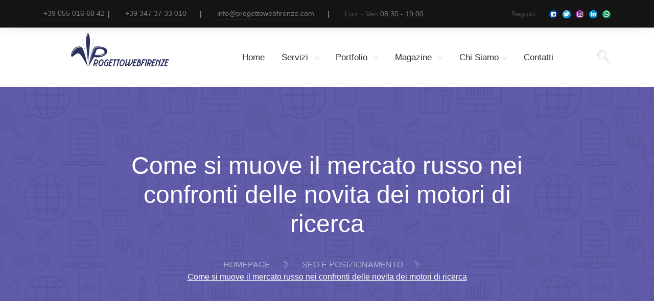

--- FILE ---
content_type: text/html; charset=UTF-8
request_url: https://www.progettowebfirenze.com/seo-e-posizionamento/come-si-muove-il-mercato-russo-rispetto-alle-novita-dei-motori-di-ricerca/
body_size: 25856
content:
<!DOCTYPE html>
<html lang="it-IT">
	<head>
		<meta charset="UTF-8">
		<meta name="viewport" content="width=device-width, initial-scale=1">
		<link rel="profile" href="http://gmpg.org/xfn/11">
		<link rel="pingback" href="https://www.progettowebfirenze.com/xmlrpc.php"> 
		<meta name='robots' content='index, follow, max-image-preview:large, max-snippet:-1, max-video-preview:-1' />
	<style>img:is([sizes="auto" i], [sizes^="auto," i]) { contain-intrinsic-size: 3000px 1500px }</style>
	
	<!-- This site is optimized with the Yoast SEO plugin v25.3 - https://yoast.com/wordpress/plugins/seo/ -->
	<title>Perché il mercato della Russia e differente rispetto a quello occidentale</title>
	<meta name="description" content="Spieghiamo quali sono le differenze tra il mercato occidentale e quello russo, qual è l&#039;impatto di Google e l&#039;intervento FAS volto a limitare la sua concorrenza." />
	<link rel="canonical" href="https://www.progettowebfirenze.com/seo-e-posizionamento/come-si-muove-il-mercato-russo-rispetto-alle-novita-dei-motori-di-ricerca/" />
	<meta property="og:locale" content="it_IT" />
	<meta property="og:type" content="article" />
	<meta property="og:title" content="Perché il mercato della Russia e differente rispetto a quello occidentale" />
	<meta property="og:description" content="Spieghiamo quali sono le differenze tra il mercato occidentale e quello russo, qual è l&#039;impatto di Google e l&#039;intervento FAS volto a limitare la sua concorrenza." />
	<meta property="og:url" content="https://www.progettowebfirenze.com/seo-e-posizionamento/come-si-muove-il-mercato-russo-rispetto-alle-novita-dei-motori-di-ricerca/" />
	<meta property="og:site_name" content="ProgettoWebFirenze" />
	<meta property="article:publisher" content="https://www.facebook.com/ProgettoWebFirenze" />
	<meta property="article:published_time" content="2017-10-17T22:00:00+00:00" />
	<meta property="article:modified_time" content="2020-04-20T09:45:03+00:00" />
	<meta property="og:image" content="https://www.progettowebfirenze.com/wp-content/uploads/2019/07/seo-per-dispositivi-mobili-e-desktop-risultati-differenti-diverse-strategie.jpg" />
	<meta property="og:image:width" content="1197" />
	<meta property="og:image:height" content="666" />
	<meta property="og:image:type" content="image/jpeg" />
	<meta name="author" content="Sviluppo Outside The Box" />
	<meta name="twitter:card" content="summary_large_image" />
	<meta name="twitter:creator" content="@Progettowebfi" />
	<meta name="twitter:site" content="@Progettowebfi" />
	<meta name="twitter:label1" content="Scritto da" />
	<meta name="twitter:data1" content="Sviluppo Outside The Box" />
	<meta name="twitter:label2" content="Tempo di lettura stimato" />
	<meta name="twitter:data2" content="4 minuti" />
	<script type="application/ld+json" class="yoast-schema-graph">{"@context":"https://schema.org","@graph":[{"@type":"Article","@id":"https://www.progettowebfirenze.com/seo-e-posizionamento/come-si-muove-il-mercato-russo-rispetto-alle-novita-dei-motori-di-ricerca/#article","isPartOf":{"@id":"https://www.progettowebfirenze.com/seo-e-posizionamento/come-si-muove-il-mercato-russo-rispetto-alle-novita-dei-motori-di-ricerca/"},"author":{"name":"Sviluppo Outside The Box","@id":"https://www.progettowebfirenze.com/#/schema/person/c8a20757bef01b11217cbfc936a1777b"},"headline":"Come si muove il mercato russo nei confronti delle novita dei motori di ricerca","datePublished":"2017-10-17T22:00:00+00:00","dateModified":"2020-04-20T09:45:03+00:00","mainEntityOfPage":{"@id":"https://www.progettowebfirenze.com/seo-e-posizionamento/come-si-muove-il-mercato-russo-rispetto-alle-novita-dei-motori-di-ricerca/"},"wordCount":869,"commentCount":0,"publisher":{"@id":"https://www.progettowebfirenze.com/#organization"},"image":{"@id":"https://www.progettowebfirenze.com/seo-e-posizionamento/come-si-muove-il-mercato-russo-rispetto-alle-novita-dei-motori-di-ricerca/#primaryimage"},"thumbnailUrl":"https://www.progettowebfirenze.com/wp-content/uploads/2019/07/seo-per-dispositivi-mobili-e-desktop-risultati-differenti-diverse-strategie.jpg","keywords":["SEO","indicizzazione","seo audit","consigli"],"articleSection":["Seo e posizionamento"],"inLanguage":"it-IT","potentialAction":[{"@type":"CommentAction","name":"Comment","target":["https://www.progettowebfirenze.com/seo-e-posizionamento/come-si-muove-il-mercato-russo-rispetto-alle-novita-dei-motori-di-ricerca/#respond"]}]},{"@type":"WebPage","@id":"https://www.progettowebfirenze.com/seo-e-posizionamento/come-si-muove-il-mercato-russo-rispetto-alle-novita-dei-motori-di-ricerca/","url":"https://www.progettowebfirenze.com/seo-e-posizionamento/come-si-muove-il-mercato-russo-rispetto-alle-novita-dei-motori-di-ricerca/","name":"Perché il mercato della Russia e differente rispetto a quello occidentale","isPartOf":{"@id":"https://www.progettowebfirenze.com/#website"},"primaryImageOfPage":{"@id":"https://www.progettowebfirenze.com/seo-e-posizionamento/come-si-muove-il-mercato-russo-rispetto-alle-novita-dei-motori-di-ricerca/#primaryimage"},"image":{"@id":"https://www.progettowebfirenze.com/seo-e-posizionamento/come-si-muove-il-mercato-russo-rispetto-alle-novita-dei-motori-di-ricerca/#primaryimage"},"thumbnailUrl":"https://www.progettowebfirenze.com/wp-content/uploads/2019/07/seo-per-dispositivi-mobili-e-desktop-risultati-differenti-diverse-strategie.jpg","datePublished":"2017-10-17T22:00:00+00:00","dateModified":"2020-04-20T09:45:03+00:00","description":"Spieghiamo quali sono le differenze tra il mercato occidentale e quello russo, qual è l'impatto di Google e l'intervento FAS volto a limitare la sua concorrenza.","breadcrumb":{"@id":"https://www.progettowebfirenze.com/seo-e-posizionamento/come-si-muove-il-mercato-russo-rispetto-alle-novita-dei-motori-di-ricerca/#breadcrumb"},"inLanguage":"it-IT","potentialAction":[{"@type":"ReadAction","target":["https://www.progettowebfirenze.com/seo-e-posizionamento/come-si-muove-il-mercato-russo-rispetto-alle-novita-dei-motori-di-ricerca/"]}]},{"@type":"ImageObject","inLanguage":"it-IT","@id":"https://www.progettowebfirenze.com/seo-e-posizionamento/come-si-muove-il-mercato-russo-rispetto-alle-novita-dei-motori-di-ricerca/#primaryimage","url":"https://www.progettowebfirenze.com/wp-content/uploads/2019/07/seo-per-dispositivi-mobili-e-desktop-risultati-differenti-diverse-strategie.jpg","contentUrl":"https://www.progettowebfirenze.com/wp-content/uploads/2019/07/seo-per-dispositivi-mobili-e-desktop-risultati-differenti-diverse-strategie.jpg","width":1197,"height":666,"caption":"https://www.progettowebfirenze.com/media/k2/items/src/9267284e7733f4bec00d2e114d3f3ba1.jpg"},{"@type":"BreadcrumbList","@id":"https://www.progettowebfirenze.com/seo-e-posizionamento/come-si-muove-il-mercato-russo-rispetto-alle-novita-dei-motori-di-ricerca/#breadcrumb","itemListElement":[{"@type":"ListItem","position":1,"name":"Home","item":"https://www.progettowebfirenze.com/"},{"@type":"ListItem","position":2,"name":"Come si muove il mercato russo nei confronti delle novita dei motori di ricerca"}]},{"@type":"WebSite","@id":"https://www.progettowebfirenze.com/#website","url":"https://www.progettowebfirenze.com/","name":"ProgettoWebFirenze","description":"Agenzia di web marketing e comunicazione a Firenze","publisher":{"@id":"https://www.progettowebfirenze.com/#organization"},"potentialAction":[{"@type":"SearchAction","target":{"@type":"EntryPoint","urlTemplate":"https://www.progettowebfirenze.com/?s={search_term_string}"},"query-input":{"@type":"PropertyValueSpecification","valueRequired":true,"valueName":"search_term_string"}}],"inLanguage":"it-IT"},{"@type":"Organization","@id":"https://www.progettowebfirenze.com/#organization","name":"ProgettoWebFirenze","url":"https://www.progettowebfirenze.com/","logo":{"@type":"ImageObject","inLanguage":"it-IT","@id":"https://www.progettowebfirenze.com/#/schema/logo/image/","url":"https://www.progettowebfirenze.com/wp-content/uploads/2019/08/logo-quadrato.png","contentUrl":"https://www.progettowebfirenze.com/wp-content/uploads/2019/08/logo-quadrato.png","width":1300,"height":1300,"caption":"ProgettoWebFirenze"},"image":{"@id":"https://www.progettowebfirenze.com/#/schema/logo/image/"},"sameAs":["https://www.facebook.com/ProgettoWebFirenze","https://x.com/Progettowebfi","https://www.instagram.com/progettowebfirenze","https://www.linkedin.com/company/progetto-web-firenze"]},{"@type":"Person","@id":"https://www.progettowebfirenze.com/#/schema/person/c8a20757bef01b11217cbfc936a1777b","name":"Sviluppo Outside The Box","image":{"@type":"ImageObject","inLanguage":"it-IT","@id":"https://www.progettowebfirenze.com/#/schema/person/image/","url":"https://secure.gravatar.com/avatar/cd706337d0bb9412b6fcc04cb4ad60561d19a11274e4d8a922031a707d3fcfda?s=96&d=mm&r=g","contentUrl":"https://secure.gravatar.com/avatar/cd706337d0bb9412b6fcc04cb4ad60561d19a11274e4d8a922031a707d3fcfda?s=96&d=mm&r=g","caption":"Sviluppo Outside The Box"},"sameAs":["https://www.outsidethebox.it"]}]}</script>
	<!-- / Yoast SEO plugin. -->



<link rel="alternate" type="application/rss+xml" title="ProgettoWebFirenze &raquo; Feed" href="https://www.progettowebfirenze.com/feed/" />
<link rel="alternate" type="application/rss+xml" title="ProgettoWebFirenze &raquo; Feed dei commenti" href="https://www.progettowebfirenze.com/comments/feed/" />
<link rel="alternate" type="application/rss+xml" title="ProgettoWebFirenze &raquo; Come si muove il mercato russo nei confronti delle novita dei motori di ricerca Feed dei commenti" href="https://www.progettowebfirenze.com/seo-e-posizionamento/come-si-muove-il-mercato-russo-rispetto-alle-novita-dei-motori-di-ricerca/feed/" />
<link data-minify="1" rel='stylesheet' id='pwf-fonts-css' href='https://www.progettowebfirenze.com/wp-content/cache/min/1/wp-content/themes/pwf/css/fonts.css?ver=1732792444' type='text/css' media='all' />
<link data-minify="1" rel='stylesheet' id='pwf-bootstrap-css' href='https://www.progettowebfirenze.com/wp-content/cache/min/1/wp-content/themes/pwf/css/bootstrap.css?ver=1732792444' type='text/css' media='all' />
<link data-minify="1" rel='stylesheet' id='pwf-normalize-css' href='https://www.progettowebfirenze.com/wp-content/cache/min/1/wp-content/themes/pwf/css/normalize.css?ver=1732792444' type='text/css' media='all' />
<link data-minify="1" rel='stylesheet' id='pwf-base-css' href='https://www.progettowebfirenze.com/wp-content/cache/min/1/wp-content/themes/pwf/css/base.css?ver=1732792444' type='text/css' media='all' />
<link data-minify="1" rel='stylesheet' id='pwf-blocks-css' href='https://www.progettowebfirenze.com/wp-content/cache/min/1/wp-content/themes/pwf/css/blocks.css?ver=1732792444' type='text/css' media='all' />
<link data-minify="1" rel='stylesheet' id='pwf-layouts-css' href='https://www.progettowebfirenze.com/wp-content/cache/min/1/wp-content/themes/pwf/css/layouts.css?ver=1732792444' type='text/css' media='all' />
<link data-minify="1" rel='stylesheet' id='pwf-modules-css' href='https://www.progettowebfirenze.com/wp-content/cache/min/1/wp-content/themes/pwf/css/modules.css?ver=1732792444' type='text/css' media='all' />
<link data-minify="1" rel='stylesheet' id='pwf-widgets-css' href='https://www.progettowebfirenze.com/wp-content/cache/min/1/wp-content/themes/pwf/css/widgets-styles.css?ver=1732792444' type='text/css' media='all' />
<link data-minify="1" rel='stylesheet' id='pwf-pwf-css' href='https://www.progettowebfirenze.com/wp-content/cache/min/1/wp-content/themes/pwf/css/pwf-styles.css?ver=1732792444' type='text/css' media='all' />
<link data-minify="1" rel='stylesheet' id='pwf-rangeSlider-css' href='https://www.progettowebfirenze.com/wp-content/cache/min/1/wp-content/themes/pwf/css/ion.rangeSlider.css?ver=1732792444' type='text/css' media='all' />
<link data-minify="1" rel='stylesheet' id='pwf-mCustomScrollbar-css' href='https://www.progettowebfirenze.com/wp-content/cache/min/1/wp-content/themes/pwf/css/jquery.mCustomScrollbar.css?ver=1732792445' type='text/css' media='all' />
<link rel='stylesheet' id='pwf-swiper-css' href='https://www.progettowebfirenze.com/wp-content/themes/pwf/css/swiper.min.css?ver=4.1' type='text/css' media='all' />
<link data-minify="1" rel='stylesheet' id='pwf-primary-menu-css' href='https://www.progettowebfirenze.com/wp-content/cache/min/1/wp-content/themes/pwf/css/primary-menu.css?ver=1732792445' type='text/css' media='all' />
<link rel='stylesheet' id='ct-ultimate-gdpr-cookie-popup-css' href='https://www.progettowebfirenze.com/wp-content/plugins/ct-ultimate-gdpr/assets/css/cookie-popup.min.css?ver=6.8.3' type='text/css' media='all' />
<link data-minify="1" rel='stylesheet' id='ct-ultimate-gdpr-custom-fonts-css' href='https://www.progettowebfirenze.com/wp-content/cache/min/1/wp-content/plugins/ct-ultimate-gdpr/assets/css/fonts/fonts.css?ver=1732792445' type='text/css' media='all' />
<link data-minify="1" rel='stylesheet' id='dashicons-css' href='https://www.progettowebfirenze.com/wp-content/cache/min/1/wp-includes/css/dashicons.min.css?ver=1732792445' type='text/css' media='all' />
<style id='wp-emoji-styles-inline-css' type='text/css'>

	img.wp-smiley, img.emoji {
		display: inline !important;
		border: none !important;
		box-shadow: none !important;
		height: 1em !important;
		width: 1em !important;
		margin: 0 0.07em !important;
		vertical-align: -0.1em !important;
		background: none !important;
		padding: 0 !important;
	}
</style>
<link rel='stylesheet' id='wp-block-library-css' href='https://www.progettowebfirenze.com/wp-includes/css/dist/block-library/style.min.css?ver=6.8.3' type='text/css' media='all' />
<style id='classic-theme-styles-inline-css' type='text/css'>
/*! This file is auto-generated */
.wp-block-button__link{color:#fff;background-color:#32373c;border-radius:9999px;box-shadow:none;text-decoration:none;padding:calc(.667em + 2px) calc(1.333em + 2px);font-size:1.125em}.wp-block-file__button{background:#32373c;color:#fff;text-decoration:none}
</style>
<style id='global-styles-inline-css' type='text/css'>
:root{--wp--preset--aspect-ratio--square: 1;--wp--preset--aspect-ratio--4-3: 4/3;--wp--preset--aspect-ratio--3-4: 3/4;--wp--preset--aspect-ratio--3-2: 3/2;--wp--preset--aspect-ratio--2-3: 2/3;--wp--preset--aspect-ratio--16-9: 16/9;--wp--preset--aspect-ratio--9-16: 9/16;--wp--preset--color--black: #000000;--wp--preset--color--cyan-bluish-gray: #abb8c3;--wp--preset--color--white: #ffffff;--wp--preset--color--pale-pink: #f78da7;--wp--preset--color--vivid-red: #cf2e2e;--wp--preset--color--luminous-vivid-orange: #ff6900;--wp--preset--color--luminous-vivid-amber: #fcb900;--wp--preset--color--light-green-cyan: #7bdcb5;--wp--preset--color--vivid-green-cyan: #00d084;--wp--preset--color--pale-cyan-blue: #8ed1fc;--wp--preset--color--vivid-cyan-blue: #0693e3;--wp--preset--color--vivid-purple: #9b51e0;--wp--preset--gradient--vivid-cyan-blue-to-vivid-purple: linear-gradient(135deg,rgba(6,147,227,1) 0%,rgb(155,81,224) 100%);--wp--preset--gradient--light-green-cyan-to-vivid-green-cyan: linear-gradient(135deg,rgb(122,220,180) 0%,rgb(0,208,130) 100%);--wp--preset--gradient--luminous-vivid-amber-to-luminous-vivid-orange: linear-gradient(135deg,rgba(252,185,0,1) 0%,rgba(255,105,0,1) 100%);--wp--preset--gradient--luminous-vivid-orange-to-vivid-red: linear-gradient(135deg,rgba(255,105,0,1) 0%,rgb(207,46,46) 100%);--wp--preset--gradient--very-light-gray-to-cyan-bluish-gray: linear-gradient(135deg,rgb(238,238,238) 0%,rgb(169,184,195) 100%);--wp--preset--gradient--cool-to-warm-spectrum: linear-gradient(135deg,rgb(74,234,220) 0%,rgb(151,120,209) 20%,rgb(207,42,186) 40%,rgb(238,44,130) 60%,rgb(251,105,98) 80%,rgb(254,248,76) 100%);--wp--preset--gradient--blush-light-purple: linear-gradient(135deg,rgb(255,206,236) 0%,rgb(152,150,240) 100%);--wp--preset--gradient--blush-bordeaux: linear-gradient(135deg,rgb(254,205,165) 0%,rgb(254,45,45) 50%,rgb(107,0,62) 100%);--wp--preset--gradient--luminous-dusk: linear-gradient(135deg,rgb(255,203,112) 0%,rgb(199,81,192) 50%,rgb(65,88,208) 100%);--wp--preset--gradient--pale-ocean: linear-gradient(135deg,rgb(255,245,203) 0%,rgb(182,227,212) 50%,rgb(51,167,181) 100%);--wp--preset--gradient--electric-grass: linear-gradient(135deg,rgb(202,248,128) 0%,rgb(113,206,126) 100%);--wp--preset--gradient--midnight: linear-gradient(135deg,rgb(2,3,129) 0%,rgb(40,116,252) 100%);--wp--preset--font-size--small: 13px;--wp--preset--font-size--medium: 20px;--wp--preset--font-size--large: 36px;--wp--preset--font-size--x-large: 42px;--wp--preset--spacing--20: 0.44rem;--wp--preset--spacing--30: 0.67rem;--wp--preset--spacing--40: 1rem;--wp--preset--spacing--50: 1.5rem;--wp--preset--spacing--60: 2.25rem;--wp--preset--spacing--70: 3.38rem;--wp--preset--spacing--80: 5.06rem;--wp--preset--shadow--natural: 6px 6px 9px rgba(0, 0, 0, 0.2);--wp--preset--shadow--deep: 12px 12px 50px rgba(0, 0, 0, 0.4);--wp--preset--shadow--sharp: 6px 6px 0px rgba(0, 0, 0, 0.2);--wp--preset--shadow--outlined: 6px 6px 0px -3px rgba(255, 255, 255, 1), 6px 6px rgba(0, 0, 0, 1);--wp--preset--shadow--crisp: 6px 6px 0px rgba(0, 0, 0, 1);}:where(.is-layout-flex){gap: 0.5em;}:where(.is-layout-grid){gap: 0.5em;}body .is-layout-flex{display: flex;}.is-layout-flex{flex-wrap: wrap;align-items: center;}.is-layout-flex > :is(*, div){margin: 0;}body .is-layout-grid{display: grid;}.is-layout-grid > :is(*, div){margin: 0;}:where(.wp-block-columns.is-layout-flex){gap: 2em;}:where(.wp-block-columns.is-layout-grid){gap: 2em;}:where(.wp-block-post-template.is-layout-flex){gap: 1.25em;}:where(.wp-block-post-template.is-layout-grid){gap: 1.25em;}.has-black-color{color: var(--wp--preset--color--black) !important;}.has-cyan-bluish-gray-color{color: var(--wp--preset--color--cyan-bluish-gray) !important;}.has-white-color{color: var(--wp--preset--color--white) !important;}.has-pale-pink-color{color: var(--wp--preset--color--pale-pink) !important;}.has-vivid-red-color{color: var(--wp--preset--color--vivid-red) !important;}.has-luminous-vivid-orange-color{color: var(--wp--preset--color--luminous-vivid-orange) !important;}.has-luminous-vivid-amber-color{color: var(--wp--preset--color--luminous-vivid-amber) !important;}.has-light-green-cyan-color{color: var(--wp--preset--color--light-green-cyan) !important;}.has-vivid-green-cyan-color{color: var(--wp--preset--color--vivid-green-cyan) !important;}.has-pale-cyan-blue-color{color: var(--wp--preset--color--pale-cyan-blue) !important;}.has-vivid-cyan-blue-color{color: var(--wp--preset--color--vivid-cyan-blue) !important;}.has-vivid-purple-color{color: var(--wp--preset--color--vivid-purple) !important;}.has-black-background-color{background-color: var(--wp--preset--color--black) !important;}.has-cyan-bluish-gray-background-color{background-color: var(--wp--preset--color--cyan-bluish-gray) !important;}.has-white-background-color{background-color: var(--wp--preset--color--white) !important;}.has-pale-pink-background-color{background-color: var(--wp--preset--color--pale-pink) !important;}.has-vivid-red-background-color{background-color: var(--wp--preset--color--vivid-red) !important;}.has-luminous-vivid-orange-background-color{background-color: var(--wp--preset--color--luminous-vivid-orange) !important;}.has-luminous-vivid-amber-background-color{background-color: var(--wp--preset--color--luminous-vivid-amber) !important;}.has-light-green-cyan-background-color{background-color: var(--wp--preset--color--light-green-cyan) !important;}.has-vivid-green-cyan-background-color{background-color: var(--wp--preset--color--vivid-green-cyan) !important;}.has-pale-cyan-blue-background-color{background-color: var(--wp--preset--color--pale-cyan-blue) !important;}.has-vivid-cyan-blue-background-color{background-color: var(--wp--preset--color--vivid-cyan-blue) !important;}.has-vivid-purple-background-color{background-color: var(--wp--preset--color--vivid-purple) !important;}.has-black-border-color{border-color: var(--wp--preset--color--black) !important;}.has-cyan-bluish-gray-border-color{border-color: var(--wp--preset--color--cyan-bluish-gray) !important;}.has-white-border-color{border-color: var(--wp--preset--color--white) !important;}.has-pale-pink-border-color{border-color: var(--wp--preset--color--pale-pink) !important;}.has-vivid-red-border-color{border-color: var(--wp--preset--color--vivid-red) !important;}.has-luminous-vivid-orange-border-color{border-color: var(--wp--preset--color--luminous-vivid-orange) !important;}.has-luminous-vivid-amber-border-color{border-color: var(--wp--preset--color--luminous-vivid-amber) !important;}.has-light-green-cyan-border-color{border-color: var(--wp--preset--color--light-green-cyan) !important;}.has-vivid-green-cyan-border-color{border-color: var(--wp--preset--color--vivid-green-cyan) !important;}.has-pale-cyan-blue-border-color{border-color: var(--wp--preset--color--pale-cyan-blue) !important;}.has-vivid-cyan-blue-border-color{border-color: var(--wp--preset--color--vivid-cyan-blue) !important;}.has-vivid-purple-border-color{border-color: var(--wp--preset--color--vivid-purple) !important;}.has-vivid-cyan-blue-to-vivid-purple-gradient-background{background: var(--wp--preset--gradient--vivid-cyan-blue-to-vivid-purple) !important;}.has-light-green-cyan-to-vivid-green-cyan-gradient-background{background: var(--wp--preset--gradient--light-green-cyan-to-vivid-green-cyan) !important;}.has-luminous-vivid-amber-to-luminous-vivid-orange-gradient-background{background: var(--wp--preset--gradient--luminous-vivid-amber-to-luminous-vivid-orange) !important;}.has-luminous-vivid-orange-to-vivid-red-gradient-background{background: var(--wp--preset--gradient--luminous-vivid-orange-to-vivid-red) !important;}.has-very-light-gray-to-cyan-bluish-gray-gradient-background{background: var(--wp--preset--gradient--very-light-gray-to-cyan-bluish-gray) !important;}.has-cool-to-warm-spectrum-gradient-background{background: var(--wp--preset--gradient--cool-to-warm-spectrum) !important;}.has-blush-light-purple-gradient-background{background: var(--wp--preset--gradient--blush-light-purple) !important;}.has-blush-bordeaux-gradient-background{background: var(--wp--preset--gradient--blush-bordeaux) !important;}.has-luminous-dusk-gradient-background{background: var(--wp--preset--gradient--luminous-dusk) !important;}.has-pale-ocean-gradient-background{background: var(--wp--preset--gradient--pale-ocean) !important;}.has-electric-grass-gradient-background{background: var(--wp--preset--gradient--electric-grass) !important;}.has-midnight-gradient-background{background: var(--wp--preset--gradient--midnight) !important;}.has-small-font-size{font-size: var(--wp--preset--font-size--small) !important;}.has-medium-font-size{font-size: var(--wp--preset--font-size--medium) !important;}.has-large-font-size{font-size: var(--wp--preset--font-size--large) !important;}.has-x-large-font-size{font-size: var(--wp--preset--font-size--x-large) !important;}
:where(.wp-block-post-template.is-layout-flex){gap: 1.25em;}:where(.wp-block-post-template.is-layout-grid){gap: 1.25em;}
:where(.wp-block-columns.is-layout-flex){gap: 2em;}:where(.wp-block-columns.is-layout-grid){gap: 2em;}
:root :where(.wp-block-pullquote){font-size: 1.5em;line-height: 1.6;}
</style>
<link rel='stylesheet' id='ct-ultimate-gdpr-css' href='https://www.progettowebfirenze.com/wp-content/plugins/ct-ultimate-gdpr/assets/css/style.min.css?ver=5.3.8' type='text/css' media='all' />
<link rel='stylesheet' id='ct-ultimate-gdpr-jquery-ui-css' href='https://www.progettowebfirenze.com/wp-content/plugins/ct-ultimate-gdpr/assets/css/jquery-ui.min.css?ver=6.8.3' type='text/css' media='all' />
<link rel='stylesheet' id='pwf-formvalidationcss-css' href='https://www.progettowebfirenze.com/wp-content/plugins/pwf-plugin/assets/vendors/formvalidation/dist/css/formValidation.min.css?ver=4.1' type='text/css' media='all' />
<link data-minify="1" rel='stylesheet' id='pwf-magnific-popup-css' href='https://www.progettowebfirenze.com/wp-content/cache/min/1/wp-content/plugins/pwf-plugin/assets/vendors/magnific-popup/dist/magnific-popup.css?ver=1732792445' type='text/css' media='all' />
<link data-minify="1" rel='stylesheet' id='pwf-override-css' href='https://www.progettowebfirenze.com/wp-content/cache/min/1/wp-content/plugins/pwf-plugin/assets/css/override.css?ver=1732792445' type='text/css' media='all' />
<link data-minify="1" rel='stylesheet' id='pwf-contacts-css' href='https://www.progettowebfirenze.com/wp-content/cache/min/1/wp-content/plugins/pwf-plugin/assets/css/pwfstyle-contacts.css?ver=1732792445' type='text/css' media='all' />
<style id='rocket-lazyload-inline-css' type='text/css'>
.rll-youtube-player{position:relative;padding-bottom:56.23%;height:0;overflow:hidden;max-width:100%;}.rll-youtube-player:focus-within{outline: 2px solid currentColor;outline-offset: 5px;}.rll-youtube-player iframe{position:absolute;top:0;left:0;width:100%;height:100%;z-index:100;background:0 0}.rll-youtube-player img{bottom:0;display:block;left:0;margin:auto;max-width:100%;width:100%;position:absolute;right:0;top:0;border:none;height:auto;-webkit-transition:.4s all;-moz-transition:.4s all;transition:.4s all}.rll-youtube-player img:hover{-webkit-filter:brightness(75%)}.rll-youtube-player .play{height:100%;width:100%;left:0;top:0;position:absolute;background:url(https://www.progettowebfirenze.com/wp-content/plugins/wp-rocket/assets/img/youtube.png) no-repeat center;background-color: transparent !important;cursor:pointer;border:none;}
</style>
<script type="text/javascript" id="ct-ultimate-gdpr-cookie-block-js-extra">
/* <![CDATA[ */
var ct_ultimate_gdpr_cookie_block = {"blocked":["__utma","__utmb","__utmc","__utmt","__utmz","_ga","_gat","_gid","act","wd","xs","datr","sb","presence","c_user","fr","pl","reg_ext_ref","reg_fb_gate","reg_fb_ref","act","wd","xs","datr","sb","presence","c_user","fr","pl","reg_ext_ref","reg_fb_gate","reg_fb_ref","wordpress_logged_in_a770f688bee059a1ee885f9f7adb7c5b","act","wd","xs","datr","sb","presence","c_user","fr","pl","reg_ext_ref","reg_fb_gate","reg_fb_ref","wordpress_logged_in_a770f688bee059a1ee885f9f7adb7c5b","PHPSESSID","act","wd","xs","datr","sb","presence","c_user","fr","pl","reg_ext_ref","reg_fb_gate","reg_fb_ref","wordpress_logged_in_a770f688bee059a1ee885f9f7adb7c5b","PHPSESSID","wordpress_a770f688bee059a1ee885f9f7adb7c5b"],"level":"2"};
var ct_ultimate_gdpr_popup_close = {"cookie_popup_button_close":""};
/* ]]> */
</script>


<link rel="https://api.w.org/" href="https://www.progettowebfirenze.com/wp-json/" /><link rel="alternate" title="JSON" type="application/json" href="https://www.progettowebfirenze.com/wp-json/wp/v2/posts/184" /><link rel="EditURI" type="application/rsd+xml" title="RSD" href="https://www.progettowebfirenze.com/xmlrpc.php?rsd" />
<meta name="generator" content="WordPress 6.8.3" />
<link rel='shortlink' href='https://www.progettowebfirenze.com/?p=184' />
<link rel="alternate" title="oEmbed (JSON)" type="application/json+oembed" href="https://www.progettowebfirenze.com/wp-json/oembed/1.0/embed?url=https%3A%2F%2Fwww.progettowebfirenze.com%2Fseo-e-posizionamento%2Fcome-si-muove-il-mercato-russo-rispetto-alle-novita-dei-motori-di-ricerca%2F" />
<link rel="alternate" title="oEmbed (XML)" type="text/xml+oembed" href="https://www.progettowebfirenze.com/wp-json/oembed/1.0/embed?url=https%3A%2F%2Fwww.progettowebfirenze.com%2Fseo-e-posizionamento%2Fcome-si-muove-il-mercato-russo-rispetto-alle-novita-dei-motori-di-ricerca%2F&#038;format=xml" />
<meta name="generator" content="Redux 4.5.7" />	
		<script async src="https://www.googletagmanager.com/gtag/js?id=UA-30303469-1"></script>
	<script>
    // con buona pace di f. leva sarà rimosso l'ultimo giorno dei 90 dati dal garante
		window.dataLayer = window.dataLayer || [];
		function gtag(){dataLayer.push(arguments);}
		gtag('js', new Date());

		gtag('config', 'UA-30303469-1', { 'anonymize_ip': true });
		gtag('config', 'AW-1019334556');
		gtag('set', {'user_id': '0'});
</script>

<!-- Google tag (gtag.js) -->
<script async src="https://www.googletagmanager.com/gtag/js?id=G-KWJM3JZ63Y"></script>
<script>
  window.dataLayer = window.dataLayer || [];
  function gtag(){dataLayer.push(arguments);}
  gtag('js', new Date());

  gtag('config', 'G-KWJM3JZ63Y');
</script>
	<link rel="apple-touch-icon" sizes="180x180" href="https://www.progettowebfirenze.com/wp-content/plugins/pwf-plugin/assets/favicons/apple-touch-icon.png">
<link rel="icon" type="image/png" sizes="32x32" href="https://www.progettowebfirenze.com/wp-content/plugins/pwf-plugin/assets/favicons/favicon-32x32.png">
<link rel="icon" type="image/png" sizes="192x192" href="https://www.progettowebfirenze.com/wp-content/plugins/pwf-plugin/assets/favicons/android-chrome-192x192.png">
<link rel="icon" type="image/png" sizes="16x16" href="https://www.progettowebfirenze.com/wp-content/plugins/pwf-plugin/assets/favicons/favicon-16x16.png">
<link rel="manifest" href="https://www.progettowebfirenze.com/wp-content/plugins/pwf-plugin/assets/favicons/site.webmanifest">
<link rel="mask-icon" href="https://www.progettowebfirenze.com/wp-content/plugins/pwf-plugin/assets/favicons/safari-pinned-tab.svg" color="#2e376b">
<link rel="shortcut icon" href="https://www.progettowebfirenze.com/wp-content/plugins/pwf-plugin/assets/favicons/favicon.ico">
<meta name="msapplication-TileColor" content="#2e376b">
<meta name="msapplication-TileImage" content="https://www.progettowebfirenze.com/wp-content/plugins/pwf-plugin/assets/favicons/mstile-144x144.png">
<meta name="msapplication-config" content="https://www.progettowebfirenze.com/wp-content/plugins/pwf-plugin/assets/favicons/browserconfig.xml">
<meta name="theme-color" content="#2e376b">
<style type="text/css">.recentcomments a{display:inline !important;padding:0 !important;margin:0 !important;}</style><noscript><style id="rocket-lazyload-nojs-css">.rll-youtube-player, [data-lazy-src]{display:none !important;}</style></noscript>	<meta name="generator" content="WP Rocket 3.19.0.1" data-wpr-features="wpr_defer_js wpr_minify_concatenate_js wpr_lazyload_images wpr_lazyload_iframes wpr_minify_css wpr_desktop" /></head>
	<body class="wp-singular post-template-default single single-post postid-184 single-format-standard wp-theme-pwf"  itemscope itemtype="https://schema.org/BlogPosting">
				<div data-rocket-location-hash="e96f7b7194e7f0cec1b75ac2fed91156" class="top-bar top-bar-dark">
  <div data-rocket-location-hash="6005da2017e5fd3302f88d75d9af55c2" class="container">
    <div data-rocket-location-hash="3da68be9a77e3177e49756a04952d170" class="top-bar-contact">
      <div class="contact-item"> <a href="tel:+390550166842" onclick="ga('send', 'event', 'Engage', 'Contact', 'Phone');">+39 055 016 68 42</a> </div>
      <div class="contact-item"> <a href="tel:+393473733010" onclick="ga('send', 'event', 'Engage', 'Contact', 'Phone');">+39 347 37 33 010 </a> </div>
      <div class="contact-item"> <a href="mailto:info@progettowebfirenze.com" onclick="ga('send', 'event', 'Engage', 'Contact', 'Email');">info@progettowebfirenze.com</a> </div>
      <div class="contact-item"> <span>
        Lun. - Ven.        </span>
        08:30 - 19:00      </div>
    </div>
        <div data-rocket-location-hash="ce17c8094422a824d7291ce1469e859f" class="follow_us"> <span>
      Seguici      :</span>
      <div class="socials">
                <a href="https://www.facebook.com/ProgettoWebFirenze" rel="me" class="social__item" onclick="ga('send', 'event', 'Engage', 'Social', 'Facebook');"> <img src="https://www.progettowebfirenze.com/wp-content/themes/pwf/svg/facebook.svg" alt="facebook" width="16" height="16" data-skip-lazy=""> </a>
                        <a href="https://www.twitter.com/Progettowebfi" rel="me" class="social__item" onclick="ga('send', 'event', 'Engage', 'Social', 'Twitter');"> <img src="https://www.progettowebfirenze.com/wp-content/themes/pwf/svg/twitter.svg" alt="twitter" width="16" height="16" data-skip-lazy=""> </a>
                        <a href="https://www.instagram.com/progettowebfirenze" rel="me" class="social__item" onclick="ga('send', 'event', 'Engage', 'Social', 'Instagram');"> <img src="https://www.progettowebfirenze.com/wp-content/themes/pwf/svg/instagram.svg" alt="instagram" width="16" height="16" data-skip-lazy=""> </a>
                        <a href="https://www.linkedin.com/company/progetto-web-firenze" rel="me" class="social__item" onclick="ga('send', 'event', 'Engage', 'Social', 'Linkedin');"> <img src="https://www.progettowebfirenze.com/wp-content/themes/pwf/svg/linkedin.svg" alt="linkedin" width="16" height="16" data-skip-lazy=""> </a>
                				<a href="whatsapp://send?phone=+390550166842" rel="me" class="social__item" onclick="ga('send', 'event', 'Engage', 'Contact', 'Whatsapp');"> <img src="https://www.progettowebfirenze.com/wp-content/themes/pwf/svg/whatsapp.svg" alt="whatsapp" width="16" height="16" data-skip-lazy=""></a>
		      </div>
    </div>
    <a href="#" class="top-bar-close" id="top-bar-close-js"> <span></span> <span></span> </a> </div>
</div>
		
		
				
			<header data-rocket-location-hash="010c27d457e280f5fb6cd5096965b4a7" class="header" id="site-header">
			<a href="#" id="top-bar-js" class="top-bar-link">
				<i class="fi flaticon-down-arrow"></i>
			</a>

			<div data-rocket-location-hash="c2b2a1461d8b94e639cd80a05325878c" class="container">

				<div data-rocket-location-hash="0aac9cb2f95faa88cc5c3886c27aec20" class="header-content-wrapper">

					<div class="logo">
						<a href="https://www.progettowebfirenze.com" class="full-block-link"></a>
						<img src="https://www.progettowebfirenze.com/wp-content/uploads/2019/07/logo_top.svg" alt="ProgettoWebFirenze" title="Agenzia di web marketing e consulenza" itemprop="logo" width="300" height="65" data-skip-lazy="" style="height: 65px">
					</div>

					<nav id="primary-menu" class="primary-menu">

						<a href='javascript:void(0)' id="menu-icon-trigger" class="menu-icon-trigger showhide">
							<span class="mob-menu--title">Menu</span>
							<span id="menu-icon-wrapper" class="menu-icon-wrapper" style="visibility: hidden">
									<svg width="1000px" height="1000px">
										<path id="pathD" d="M 300 400 L 700 400 C 900 400 900 750 600 850 A 400 400 0 0 1 200 200 L 800 800"></path>
										<path id="pathE" d="M 300 500 L 700 500"></path>
										<path id="pathF" d="M 700 600 L 300 600 C 100 600 100 200 400 150 A 400 380 0 1 1 200 800 L 800 200"></path>
									</svg>
								</span>
						</a>

						<ul class="primary-menu-menu"  >
  <li class="menu-item-has-children"> <a href="https://www.progettowebfirenze.com">
    Home    </a> </li>
  <li class="has-megamenu menu-item-has-children" id="services"> <a href="https://www.progettowebfirenze.com/servizi/" title="Tutti i servizi dell'agenzia web ProgettoWebFirenze">
    Servizi    </a>
        <div class="megamenu">
      <div class="row">
                <div class="col-lg-4 col-md-4 col-sm-12 col-12 marketing">
          <ul class="icon-style">
            <li class="megamenu-item-info">
              <h5 class="megamenu-item-info-title"><a href="https://www.progettowebfirenze.com/servizi/marketing/">Marketing</a></h5>
              <p class="megamenu-item-info-text">sviluppo piani di marketing</p>
            </li>
                        <li class="hover-ver2"> <a href="https://www.progettowebfirenze.com/servizi/marketing/strategie-di-web-marketing/" title="Scopri il nostro servizio Strategie di Web Marketing"><i class="fi flaticon-startup"></i> Strategie di Web Marketing </a> </li>
                        <li class="hover-ver2"> <a href="https://www.progettowebfirenze.com/servizi/marketing/campagne-pubblicitarie-online/" title="Scopri il nostro servizio Campagne Pubblicitarie"><i class="fi flaticon-laptop-1"></i> Campagne Pubblicitarie </a> </li>
                        <li class="hover-ver2"> <a href="https://www.progettowebfirenze.com/servizi/marketing/gestione-social-network/" title="Scopri il nostro servizio Gestione Social Network"><i class="fi flaticon-portfolio"></i> Gestione Social Network </a> </li>
            			<li class="hover-ver2 category-link"><a href="https://www.progettowebfirenze.com/servizi/marketing/" class="mb-2"><i class="fi flaticon-businessman"></i>Tutti i servizi Marketing</a></li>
          </ul>
        </div>
                <div class="col-lg-4 col-md-4 col-sm-12 col-12 seo-e-gestione">
          <ul class="icon-style">
            <li class="megamenu-item-info">
              <h5 class="megamenu-item-info-title"><a href="https://www.progettowebfirenze.com/servizi/seo-e-gestione/">SEO e gestione</a></h5>
              <p class="megamenu-item-info-text">Posizionamento sui motori di ricerca</p>
            </li>
                        <li class="hover-ver2"> <a href="https://www.progettowebfirenze.com/servizi/seo-e-gestione/ottimizzazione-siti-web/" title="Scopri il nostro servizio Ottimizzazione siti web"><i class="fi flaticon-analysis-3"></i> Ottimizzazione siti web </a> </li>
                        <li class="hover-ver2"> <a href="https://www.progettowebfirenze.com/servizi/seo-e-gestione/gestione-completa/" title="Scopri il nostro servizio Gestione all inclusive"><i class="fi flaticon-trophy"></i> Gestione all inclusive </a> </li>
                        <li class="hover-ver2"> <a href="https://www.progettowebfirenze.com/servizi/seo-e-gestione/seo-marketing-e-commerce/" title="Scopri il nostro servizio SEO per l&#8217;E-Commerce"><i class="fi flaticon-medal-1"></i> SEO per l&#8217;E-Commerce </a> </li>
            			<li class="hover-ver2 category-link"><a href="https://www.progettowebfirenze.com/servizi/seo-e-gestione/" class="mb-2"><i class="fi flaticon-businessman"></i>Tutti i servizi SEO e gestione</a></li>
          </ul>
        </div>
                <div class="col-lg-4 col-md-4 col-sm-12 col-12 sviluppo-web">
          <ul class="icon-style">
            <li class="megamenu-item-info">
              <h5 class="megamenu-item-info-title"><a href="https://www.progettowebfirenze.com/servizi/sviluppo-web/">Sviluppo web</a></h5>
              <p class="megamenu-item-info-text">sviluppo siti web e applicazioni</p>
            </li>
                        <li class="hover-ver2"> <a href="https://www.progettowebfirenze.com/servizi/sviluppo-web/creazione-siti-web/" title="Scopri il nostro servizio Creazione Siti Web"><i class="fi flaticon-data"></i> Creazione Siti Web </a> </li>
                        <li class="hover-ver2"> <a href="https://www.progettowebfirenze.com/servizi/sviluppo-web/realizzazione-e-commerce/" title="Scopri il nostro servizio Sviluppo E-Commerce"><i class="fi flaticon-money"></i> Sviluppo E-Commerce </a> </li>
                        <li class="hover-ver2"> <a href="https://www.progettowebfirenze.com/servizi/sviluppo-web/sviluppo-siti-wordpress/" title="Scopri il nostro servizio Sviluppo siti WordPress"><i class="fi flaticon-wordpress"></i> Sviluppo siti WordPress </a> </li>
            			<li class="hover-ver2 category-link"><a href="https://www.progettowebfirenze.com/servizi/sviluppo-web/" class="mb-2"><i class="fi flaticon-businessman"></i>Tutti i servizi Sviluppo web</a></li>
          </ul>
        </div>
                <div class="col-lg-4 col-md-4 col-sm-12 col-12 grafica">
          <ul class="icon-style">
            <li class="megamenu-item-info">
              <h5 class="megamenu-item-info-title"><a href="https://www.progettowebfirenze.com/servizi/grafica/">Grafica</a></h5>
              <p class="megamenu-item-info-text">Grafica pubblicitaria</p>
            </li>
                        <li class="hover-ver2"> <a href="https://www.progettowebfirenze.com/servizi/grafica/grafica-pubblicitaria/" title="Scopri il nostro servizio Grafica Pubblicitaria"><i class="fi flaticon-tools"></i> Grafica Pubblicitaria </a> </li>
                        <li class="hover-ver2"> <a href="https://www.progettowebfirenze.com/servizi/grafica/immagine-coordinata/" title="Scopri il nostro servizio Immagine Coordinata"><i class="fi flaticon-contract"></i> Immagine Coordinata </a> </li>
                        <li class="hover-ver2"> <a href="https://www.progettowebfirenze.com/servizi/grafica/creazione-logo/" title="Scopri il nostro servizio Creazione Logo"><i class="fi flaticon-light-bulb"></i> Creazione Logo </a> </li>
            			<li class="hover-ver2 category-link"><a href="https://www.progettowebfirenze.com/servizi/grafica/" class="mb-2"><i class="fi flaticon-businessman"></i>Tutti i servizi Grafica</a></li>
          </ul>
        </div>
                <div class="col-lg-4 col-md-4 col-sm-12 col-12 mercato-russo">
          <ul class="icon-style">
            <li class="megamenu-item-info">
              <h5 class="megamenu-item-info-title"><a href="https://www.progettowebfirenze.com/servizi/mercato-russo/">Mercato Russo</a></h5>
              <p class="megamenu-item-info-text">Web marketing in lingua russa</p>
            </li>
                        <li class="hover-ver2"> <a href="https://www.progettowebfirenze.com/servizi/mercato-russo/web-marketing-in-russia/" title="Scopri il nostro servizio Web marketing in Russia"><i class="fi flaticon-laptop-1"></i> Web marketing in Russia </a> </li>
                        <li class="hover-ver2"> <a href="https://www.progettowebfirenze.com/servizi/mercato-russo/posizionamento-siti-web-in-russia/" title="Scopri il nostro servizio Posizionamento siti web in Russia"><i class="fi flaticon-search-1"></i> Posizionamento siti web in Russia </a> </li>
                        <li class="hover-ver2"> <a href="https://www.progettowebfirenze.com/servizi/mercato-russo/traduzione-siti-web-in-russo/" title="Scopri il nostro servizio Traduzione siti web in Russo"><i class="fi flaticon-advertising-1"></i> Traduzione siti web in Russo </a> </li>
            			<li class="hover-ver2 category-link"><a href="https://www.progettowebfirenze.com/servizi/mercato-russo/" class="mb-2"><i class="fi flaticon-businessman"></i>Tutti i servizi Mercato Russo</a></li>
          </ul>
        </div>
                <div class="col-lg-4 col-md-4 col-sm-12 col-12">
          <ul>
            <li class="megamenu-item-info">
              <h5 class="megamenu-item-info-title">Richiedi un appuntamento</h5>
              <p class="megamenu-item-info-text">Vieni a prendere un caffè da noi</p>
            </li>
            <li>
              <p class="google-text">Vuoi parlare del tuo progetto online? Hai delle idee da sottoporci? Prendi un appuntamento e vieni a trovarci senza impegno.</p>
			  <a href="https://www.progettowebfirenze.com/appuntamenti/" class="btn btn-medium btn-border"> <span class="text">prenota adesso</span> <span class="semicircle"></span> </a>
            </li>
          </ul>
        </div>
      </div>
    </div>
  </li>
  <li class=""> <a href="https://www.progettowebfirenze.com/portfolio/">
    Portfolio    </a>
        <ul class="dropdown">
            <li class="e-commerce"> <a href="https://www.progettowebfirenze.com/portfolio/e-commerce/"> E-commerce <i class="arrow fi flaticon-next"></i> </a> </li>
            <li class="aziendali"> <a href="https://www.progettowebfirenze.com/portfolio/aziendali/"> Aziendali <i class="arrow fi flaticon-next"></i> </a> </li>
            <li class="portali"> <a href="https://www.progettowebfirenze.com/portfolio/portali/"> Portali <i class="arrow fi flaticon-next"></i> </a> </li>
            <li class="alberghi-e-ristoranti"> <a href="https://www.progettowebfirenze.com/portfolio/alberghi-e-ristoranti/"> Alberghi e ristoranti <i class="arrow fi flaticon-next"></i> </a> </li>
            <li class="blog"> <a href="https://www.progettowebfirenze.com/portfolio/blog/"> Blog <i class="arrow fi flaticon-next"></i> </a> </li>
            <li class="webmaster"> <a href="https://www.progettowebfirenze.com/portfolio/webmaster/"> Webmaster <i class="arrow fi flaticon-next"></i> </a> </li>
            <li class="portfolio"> <a href="https://www.progettowebfirenze.com/portfolio/portfolio/"> Portfolio <i class="arrow fi flaticon-next"></i> </a> </li>
          </ul>
  </li>
  <li class=""> <a href="https://www.progettowebfirenze.com/blog/">
    magazine    </a>
        <ul class="dropdown">
            <li class=""> <a href="https://www.progettowebfirenze.com/blog/web-design/" title="Tutti i post della categoria Web Design"> Web Design <i class="arrow fi flaticon-next"></i> </a> </li>
            <li class=""> <a href="https://www.progettowebfirenze.com/blog/seo-e-posizionamento/" title="Tutti i post della categoria Seo e posizionamento"> Seo e posizionamento <i class="arrow fi flaticon-next"></i> </a> </li>
            <li class=""> <a href="https://www.progettowebfirenze.com/blog/web-marketing/" title="Tutti i post della categoria Web Marketing"> Web Marketing <i class="arrow fi flaticon-next"></i> </a> </li>
          </ul>
      </li>
  <li class=""> <a href="https://www.progettowebfirenze.com/chi-siamo/" title="Chi siamo">Chi siamo</a>
    <ul class="dropdown">
      <li class=""> <a href="https://www.progettowebfirenze.com/prezzi-web-agency/" title="Prezzi">Prezzi <i class="arrow fi flaticon-next"></i> </a> </li>
    </ul>
  </li>
  <li class=""> <a href="https://www.progettowebfirenze.com/contatti/" title="Contatti">Contatti</a>
      </li>
</ul>
					</nav>

					<ul class="nav-add">
						<li class="search search_main">
							<a href="#" class="js-open-search">
								<i class="fi flaticon-transparency"></i>
							</a>
						</li>
					</ul>
				</div>

			</div>

		</header>
      
      		
		
				
				
			<div class="content-wrapper">
				
		<div class="stunning-header stunning-header-bg-lightviolet">
  <div class="stunning-header-content">
    <h1 class="stunning-header-title" itemprop="name">Come si muove il mercato russo nei confronti delle novita dei motori di ricerca</h1>
    		<ul itemprop="breadcrumb" itemscope itemtype="http://schema.org/BreadcrumbList" id="breadcrumbs" class="breadcrumbs">
			<li itemprop="itemListElement" itemscope itemtype="http://schema.org/ListItem" class="breadcrumbs-item">
				<meta itemprop="position" content="1" />
				<a itemprop="item" href="https://www.progettowebfirenze.com" title="Homepage">
					<span itemprop="name">
						Homepage					</span>
				</a>
				<i class="fi flaticon-next"></i>
			</li>
           
        <li itemprop="itemListElement" itemscope itemtype="http://schema.org/ListItem" class="breadcrumbs-item"><meta itemprop="position" content="2" /><a itemprop="item" href="https://www.progettowebfirenze.com/blog/seo-e-posizionamento/"><span itemprop="name">Seo e posizionamento</span></a><i class="fi flaticon-next"></i></li>				<li itemprop="itemListElement" itemscope itemtype="http://schema.org/ListItem" class="breadcrumbs-item active">
					<meta itemprop="position" content="3" />
					<meta itemprop="item" content="https://www.progettowebfirenze.com/seo-e-posizionamento/come-si-muove-il-mercato-russo-rispetto-alle-novita-dei-motori-di-ricerca/" />
					<span itemprop="name">
						Come si muove il mercato russo nei confronti delle novita dei motori di ricerca					</span>
				</li>
            		</ul>
 </div>
</div>
<div data-rocket-location-hash="04b24f2a01e05ca636ff58e62299aa1e" class="container">
  <div class="row medium-padding120">
    <div class="col-lg-8 col-md-8 col-sm-12 col-12">
      <main class="main">
        <article class="hentry post-standard-details  post-184 post type-post status-publish format-standard has-post-thumbnail category-seo-e-posizionamento tag-seo tag-indicizzazione tag-seo-audit tag-consigli" itemprop="mainEntityOfPage">
  <div class="post-thumb">
    <img width="765" height="420" src="data:image/svg+xml,%3Csvg%20xmlns='http://www.w3.org/2000/svg'%20viewBox='0%200%20765%20420'%3E%3C/svg%3E" class="attachment-loop_post size-loop_post wp-post-image" alt="Come si muove il mercato russo nei confronti delle novita dei motori di ricerca" itemprop="image" decoding="async" fetchpriority="high" data-lazy-srcset="https://www.progettowebfirenze.com/wp-content/uploads/2019/07/seo-per-dispositivi-mobili-e-desktop-risultati-differenti-diverse-strategie-765x420.jpg 765w, https://www.progettowebfirenze.com/wp-content/uploads/2019/07/seo-per-dispositivi-mobili-e-desktop-risultati-differenti-diverse-strategie-80x45.jpg 80w, https://www.progettowebfirenze.com/wp-content/uploads/2019/07/seo-per-dispositivi-mobili-e-desktop-risultati-differenti-diverse-strategie-150x83.jpg 150w" data-lazy-sizes="(max-width: 765px) 100vw, 765px" data-lazy-src="https://www.progettowebfirenze.com/wp-content/uploads/2019/07/seo-per-dispositivi-mobili-e-desktop-risultati-differenti-diverse-strategie-765x420.jpg" /><noscript><img width="765" height="420" src="https://www.progettowebfirenze.com/wp-content/uploads/2019/07/seo-per-dispositivi-mobili-e-desktop-risultati-differenti-diverse-strategie-765x420.jpg" class="attachment-loop_post size-loop_post wp-post-image" alt="Come si muove il mercato russo nei confronti delle novita dei motori di ricerca" itemprop="image" decoding="async" fetchpriority="high" srcset="https://www.progettowebfirenze.com/wp-content/uploads/2019/07/seo-per-dispositivi-mobili-e-desktop-risultati-differenti-diverse-strategie-765x420.jpg 765w, https://www.progettowebfirenze.com/wp-content/uploads/2019/07/seo-per-dispositivi-mobili-e-desktop-risultati-differenti-diverse-strategie-80x45.jpg 80w, https://www.progettowebfirenze.com/wp-content/uploads/2019/07/seo-per-dispositivi-mobili-e-desktop-risultati-differenti-diverse-strategie-150x83.jpg 150w" sizes="(max-width: 765px) 100vw, 765px" /></noscript>  </div>
  <div class="post__content">
    <h2 class="h2 post__title entry-title " itemprop="alternativeHeadline">Quali sono le differenze tra il mercato e il SEO occidentale e quello russo </h2>
    <div class="post-additional-info">
      <div class="post__author author vcard" itemprop="author" itemscope itemtype="http://schema.org/Organization"> <img alt='Sviluppo Outside The Box' src="data:image/svg+xml,%3Csvg%20xmlns='http://www.w3.org/2000/svg'%20viewBox='0%200%2020%2020'%3E%3C/svg%3E" data-lazy-srcset='https://secure.gravatar.com/avatar/cd706337d0bb9412b6fcc04cb4ad60561d19a11274e4d8a922031a707d3fcfda?s=40&#038;d=mm&#038;r=g 2x' class='avatar avatar-20 photo' height='20' width='20'  itemprop="image" decoding='async' data-lazy-src="https://secure.gravatar.com/avatar/cd706337d0bb9412b6fcc04cb4ad60561d19a11274e4d8a922031a707d3fcfda?s=20&#038;d=mm&#038;r=g"/><noscript><img alt='Sviluppo Outside The Box' src='https://secure.gravatar.com/avatar/cd706337d0bb9412b6fcc04cb4ad60561d19a11274e4d8a922031a707d3fcfda?s=20&#038;d=mm&#038;r=g' srcset='https://secure.gravatar.com/avatar/cd706337d0bb9412b6fcc04cb4ad60561d19a11274e4d8a922031a707d3fcfda?s=40&#038;d=mm&#038;r=g 2x' class='avatar avatar-20 photo' height='20' width='20'  itemprop="image" decoding='async'/></noscript>  Pubblicato da  <div class="post__author-name fn" itemprop="name">    Sviluppo Outside The Box     </div>
</div>
<div itemprop="publisher" itemscope itemtype="http://schema.org/Organization">
  <meta itemprop="name" content="ProgettoWebFirenze di Cusmano Lorenzo" />
  <a itemprop="url" href="https://www.progettowebfirenze.com"> <span itemprop="logo" itemscope itemtype="https://schema.org/ImageObject">
  <meta itemprop="contentUrl" content="https://www.progettowebfirenze.com/wp-content/uploads/2019/07/logo_top.svg" />
  <meta itemprop="url" content="https://www.progettowebfirenze.com" />
  </span> </a> </div>
      <span class="post__date"> <i class="fi flaticon-clock"></i>
<time class="published" datetime="2017-10-18 00:10:00"> 18 October 2017 </time>
<meta itemprop="datePublished" content="2017-10-18 00:10:00">
<meta itemprop="dateCreated" content="2017-10-18 00:10:00">
<meta itemprop="dateModified" content="2020-04-20 45:04:03">
</span>
      <span itemprop="keywords"><span class="category" itemprop="articleSection"> <i class="fi flaticon-hashtag"></i> <a href="https://www.progettowebfirenze.com/blog/seo-e-posizionamento/">Seo e posizionamento</a> </span></span>      <span class="post__comments"> <i class="fi flaticon-blog" aria-hidden="true"></i><a href="https://www.progettowebfirenze.com/seo-e-posizionamento/come-si-muove-il-mercato-russo-rispetto-alle-novita-dei-motori-di-ricerca/#respond">Commenta per primo</a> </span>
    </div>
    <div class="post__content-info">
      <div class="post__abstract bg-border-color mb30">
  <div class="heading">
    <h4 class="heading-title">
      Questo articolo riguarda    </h4>
    <div class="heading-line"> <span class="short-line"></span> <span class="long-line"></span> </div>
    <p>L'intervento del FAS volto a limitare la concorrenza di Google. Yandex e il mercato russo del web.</p>
  </div>
  <p class="post__text">L'esperto del settore <strong>Brendan McGonigle</strong> ha recentemente realizzato uno studio analitico per capire come si muove il mercato russo rispetto alla recente decisione di Google di conformarsi alla legge sulla concorrenza russa. Dopo mesi di negoziati, ecco come cambia lo scenario del mobile. </p>
 </div>
            <div class="addthis_inline_share_toolbox"></div>
      <h3 class="post__subtitle" itemprop="headline">Differenze tra mercato occidentale e russo, l'impatto di Google e l'intervento FAS </h3>
      <div itemprop="articleBody">
        <p class="post__text"><span id="more-184"></span><br />
Il mercato russo, si sa, è particolare e soprattutto si muove su regole e normative ben diverse da quelle che regolano il resto del mercato occidentale. Il <strong class="c-dark">FAS</strong>, ossia il <strong class="c-dark">Federal Antimonopoly Service della Russia</strong>, ente statale che legifera, tra l&#8217;altro, in materia di concorrenza sleale, ha stabilito nel 2015 che, in base al suo regolamento sul monopolio, Google ha violato ripetutamente la <strong class="c-dark">legge sulla concorrenza russa</strong>, causando tra l&#8217;altro un grave danno all&#8217;economia nazionale. In particolare, la FAS accusa il motore di ricerca di aver impedito ai produttori di telefonini russi di preinstallare le applicazioni dei concorrenti, richiedendo (e quasi obbligando) agli stessi produttori di preinstallare esclusivamente le applicazioni selezionate da Google su Android in cambio dell&#8217;accesso al Google Play Store.<br />
In un primo momento, Google ha negato ogni accusa, chiudendo le porte a qualsiasi negoziato. Ma la situazione è andata avanti con un inutile braccio di ferro senza arrivare ad alcuna soluzione. Finalmente, il 17 aprile 2017, però, dopo quasi venti mesi di serrati negoziati, è stato raggiunto un accordo fra il governo russo, rappresentato dal Fas, e i vertici del motore di ricerca statunitense Google.<br />
Secondo il comunicato stampa emanato dall&#8217;ufficio comunicazione del FAS, Google non richiederà più l&#8217;esclusiva delle sue applicazioni sui dispositivi Android in Russia. Pertanto, Google sarà tenuto a non limitare in alcun modo la pre-installazione di tutti i motori di ricerca concorrenti oppure le applicazioni, anche sulla schermata iniziale predefinita. Inoltre, Google dovrà anche astenersi dallo stimolare la pre-installazione del sui motore di ricerca come unico o principale motore di ricerca generale. Un successo completo del governo russo che aveva in mano le carte per nuocere in modo molto pesante sugli affari del motore di ricerca. Ma la vittoria del FAS non si limita solo a questo. Infatti, sempre nel comunicato stampa si legge che Google si impegna anche a realizzare una finestra di scelta attiva per il browser Chrome. Con il successivo aggiornamento del software rispetto al comunicato stampa, questa finestra ha dato la possibilità all&#8217;utente di scegliere il motore di ricerca che intende installare o utilizzare. L&#8217;aggiornamento è datato agosto 2017 e ha cambiato immediatamente le carte in regola nel panorama del web russo ma anche internazionale.</p>
<p class="post__text">Poiché la Russia è la patria di una grandissima fetta di utenti web, una delle più grandi al mondo, è evidente che l&#8217;accordo raggiunto ha un impatto molto importante sul mercato, in particolare sulle strategie di promozione degli inserzionisti. Negli ultimi anni, infatti, il mercato russo ha assistito ad un notevole incremento delle campagne di pubblicità e promozione dei brand occidentali, quindi è importante capire come si rivoluzionerà il mercato alla luce di queste novità.</p>
<p class="post__text">Secondo la piattaforma di tracking <strong class="c-dark">Yandex.Radar</strong>, <em>Google è in possesso del 56% di accessi su dispositivi Android</em>. Questa quota è calata di circa il 3% da quando è stata introdotta la finestra di scelta. Non è una coincidenza che la percentuale persa da Google sia, invece, stata guadagnata proprio da Yandex.</p>
<p class="post__text">Molti considerano la Russia come un mercato prevalentemente desktop ma, in realtà, secondo l&#8217;articolo molto originale e formativo di Greg Sterling, Android è leader di mercato e presente in quasi tutti i dispositivi mobile. Quindi l&#8217;impatto che si ha con lo spostamento di una parte degli utenti Android ad altri motori di ricerca è in grado di influenzare anche non solo le quote di ricerca totali ma soprattutto le decisione di investimento degli inserzionisti. Grazie alla possibilità che oggi l&#8217;utente ha di selezionare il motore di ricerca che intende usare, si sono modificati gli equilibri che prima regolavano i rapporti tra Google e gli altri motori di ricerca. Se, infatti, una realtà come Mail.ru continua a conquistare bassissime quote di mercato, Yandex invece &#8211; che da sempre si configura come concorrente diretto di Google &#8211; è riuscita a strappare piccole percentuali di utenti. Abbiamo, infatti, un incremento di circa 2 punti percentuali su desktop e tre sul mobile. Sembrerebbero numeri irrisori ma se si valuta che la Russia è un paese di oltre 100 milioni di utenti, un&#8217;oscillazione di due o tre punti ha un impatto significativo, soprattutto sulla portata dei consumatori.</p>
<p class="post__text">L&#8217;ecosistema del digitale in un paese come la Russia si sta evolvendo ma <em>la penetrazione del digitale e del mobile resta notevolmente indietro</em>, soprattutto se paragonato a mercati molto più maturi come quello degli Stati Uniti ma anche dell&#8217;Italia, solo per citarne alcuni.</p>
<p class="post__text">Non sorprende, poi, che in Russia &#8211; così come accade già anche nelle altre nazioni &#8211; la penetrazione di internet e del web sia diffusa soprattutto nella fascia di età che copre i soggetti fra i 13 e i 17 anni. Poiché si tratta di un target particolarmente giovane, è ipotizzabile anche che la penetrazione degli smartphone possa subire nel prossimo futuro una consistenze impennata.<br />
In quest&#8217;ottica, l&#8217;accordo raggiunto tra il FAS e il colosso della ricerca Google assume un significato assolutamente diverso, che non può non essere tenuto in considerazione da parte di tutti i brand occidentali e non che decidono di investire nel mercato del consumo russo.</p>
      </div>
      <div class="widget w-tags">
  <div class="tags-wrap">
        <a href="https://www.progettowebfirenze.com/tags/seo/"title='SEO Tag' class="w-tags-item">SEO</a>
        <a href="https://www.progettowebfirenze.com/tags/indicizzazione/"title='indicizzazione Tag' class="w-tags-item">indicizzazione</a>
        <a href="https://www.progettowebfirenze.com/tags/seo-audit/"title='seo audit Tag' class="w-tags-item">seo audit</a>
        <a href="https://www.progettowebfirenze.com/tags/consigli/"title='consigli Tag' class="w-tags-item">consigli</a>
      </div>
</div>
 </div>
  </div>
  <div class="socials">
    Condividi    :
    <div class="addthis_inline_share_toolbox"></div>
  </div>
</article>
<div class="row">
  <div class="col-lg-12 col-md-12 col-sm-12 col-12">
    <div class="heading">
      <h3 class="h3 heading-title">
        Articoli correlati      </h3>
      <div class="heading-line"> <span class="short-line"></span> <span class="long-line"></span> </div>
      <p class="heading-text">
        Potresti essere interessato anche a      </p>
    </div>
  </div>
    <article class="hentry post col-lg-4 col-md-4 col-sm-6 col-12">
    <div class="post-thumb">
      <img width="360" height="240" src="data:image/svg+xml,%3Csvg%20xmlns='http://www.w3.org/2000/svg'%20viewBox='0%200%20360%20240'%3E%3C/svg%3E" class="attachment-blog_slider size-blog_slider wp-post-image" alt="Come si muove il mercato russo nei confronti delle novita dei motori di ricerca" itemprop="image" decoding="async" data-lazy-src="https://www.progettowebfirenze.com/wp-content/uploads/2019/07/clickbait-funziona-come-usarlo-vantaggio-360x240.jpg" /><noscript><img width="360" height="240" src="https://www.progettowebfirenze.com/wp-content/uploads/2019/07/clickbait-funziona-come-usarlo-vantaggio-360x240.jpg" class="attachment-blog_slider size-blog_slider wp-post-image" alt="Come si muove il mercato russo nei confronti delle novita dei motori di ricerca" itemprop="image" decoding="async" /></noscript>    </div>
    <div class="post__content">
      <h2 class="post__title entry-title"> <a href="https://www.progettowebfirenze.com/seo-e-posizionamento/primi-passi-audit-seo-problemi-indicizzazione/">I primi passi dell&#8217;audit SEO:...<span class="full-block-link"></span></a> </h2>
      <div class="post__content-info">
        <p class="post__text">Anche con una bacchetta magica per SEO non sarà possibile ottenere una pagina web da classificare se la pagina non...</p>
      </div>
    </div>
  </article>
    <article class="hentry post col-lg-4 col-md-4 col-sm-6 col-12">
    <div class="post-thumb">
      <img width="360" height="240" src="data:image/svg+xml,%3Csvg%20xmlns='http://www.w3.org/2000/svg'%20viewBox='0%200%20360%20240'%3E%3C/svg%3E" class="attachment-blog_slider size-blog_slider wp-post-image" alt="Come si muove il mercato russo nei confronti delle novita dei motori di ricerca" itemprop="image" decoding="async" data-lazy-src="https://www.progettowebfirenze.com/wp-content/uploads/2019/07/i-4-fattori-di-classificazione-piu-importanti-secondo-uno-studio-sul-settore-seo-360x240.jpg" /><noscript><img width="360" height="240" src="https://www.progettowebfirenze.com/wp-content/uploads/2019/07/i-4-fattori-di-classificazione-piu-importanti-secondo-uno-studio-sul-settore-seo-360x240.jpg" class="attachment-blog_slider size-blog_slider wp-post-image" alt="Come si muove il mercato russo nei confronti delle novita dei motori di ricerca" itemprop="image" decoding="async" /></noscript>    </div>
    <div class="post__content">
      <h2 class="post__title entry-title"> <a href="https://www.progettowebfirenze.com/seo-e-posizionamento/i-5-errori-piu-tipici-per-chi-cura-un-blog/">5 errori SEO tipici per...<span class="full-block-link"></span></a> </h2>
      <div class="post__content-info">
        <p class="post__text">Il marketing digitale si è evoluto in maniera significativa negli ultimi due decenni. E tra l&#8217;algoritmo in continua evoluzione di...</p>
      </div>
    </div>
  </article>
    <article class="hentry post col-lg-4 col-md-4 col-sm-6 col-12">
    <div class="post-thumb">
      <img width="360" height="240" src="data:image/svg+xml,%3Csvg%20xmlns='http://www.w3.org/2000/svg'%20viewBox='0%200%20360%20240'%3E%3C/svg%3E" class="attachment-blog_slider size-blog_slider wp-post-image" alt="Come si muove il mercato russo nei confronti delle novita dei motori di ricerca" itemprop="image" decoding="async" data-lazy-src="https://www.progettowebfirenze.com/wp-content/uploads/2019/07/blog-planner-passaggi-partire-blog-360x240.jpg" /><noscript><img width="360" height="240" src="https://www.progettowebfirenze.com/wp-content/uploads/2019/07/blog-planner-passaggi-partire-blog-360x240.jpg" class="attachment-blog_slider size-blog_slider wp-post-image" alt="Come si muove il mercato russo nei confronti delle novita dei motori di ricerca" itemprop="image" decoding="async" /></noscript>    </div>
    <div class="post__content">
      <h2 class="post__title entry-title"> <a href="https://www.progettowebfirenze.com/seo-e-posizionamento/clickbait-funziona-come-usarlo-vantaggio/">Ammettiamolo: il Clickbait funziona. Ecco...<span class="full-block-link"></span></a> </h2>
      <div class="post__content-info">
        <p class="post__text">Aggancia le persone con un titolo creativo usando le parole giuste come &#8220;esca&#8221; e gli utenti faranno clic sui tuoi...</p>
      </div>
    </div>
  </article>
  </div>
<div class="blog-details-author" itemprop="author" itemscope itemtype="http://schema.org/Organization">
  <div class="blog-details-author-thumb"> <img alt='Sviluppo Outside The Box' src="data:image/svg+xml,%3Csvg%20xmlns='http://www.w3.org/2000/svg'%20viewBox='0%200%20110%20110'%3E%3C/svg%3E" data-lazy-srcset='https://secure.gravatar.com/avatar/cd706337d0bb9412b6fcc04cb4ad60561d19a11274e4d8a922031a707d3fcfda?s=220&#038;d=mm&#038;r=g 2x' class='avatar avatar-110 photo' height='110' width='110'  itemprop="image" decoding='async' data-lazy-src="https://secure.gravatar.com/avatar/cd706337d0bb9412b6fcc04cb4ad60561d19a11274e4d8a922031a707d3fcfda?s=110&#038;d=mm&#038;r=g"/><noscript><img alt='Sviluppo Outside The Box' src='https://secure.gravatar.com/avatar/cd706337d0bb9412b6fcc04cb4ad60561d19a11274e4d8a922031a707d3fcfda?s=110&#038;d=mm&#038;r=g' srcset='https://secure.gravatar.com/avatar/cd706337d0bb9412b6fcc04cb4ad60561d19a11274e4d8a922031a707d3fcfda?s=220&#038;d=mm&#038;r=g 2x' class='avatar avatar-110 photo' height='110' width='110'  itemprop="image" decoding='async'/></noscript> </div>
  <div class="blog-details-author-content">
    <div class="author-info">
      <h5 class="author-name" itemprop="name">Sviluppo Outside The Box</h5>
      <p class="author-info">SEO Specialist</p>
    </div>
    <p class="text" itemprop="description"></p>
    <div class="socials">
          </div>
  </div>
</div>
<div class="pagination-arrow">
      <a href="https://www.progettowebfirenze.com/seo-e-posizionamento/copywriting-persuasivo-tecniche-awai/" class="btn-prev-wrap" title="Web Copywriting persuasivo. 4 tecniche che funzionano">
  <svg class="btn-prev">
    <use xlink:href="#arrow-left"></use>
  </svg>
  <div class="btn-content">
    <div class="btn-content-title">
      Articolo successivo    </div>
    <p class="btn-content-subtitle">Web Copywriting persuasivo. 4 tecniche </p>
  </div>
  </a>
        <a href="https://www.progettowebfirenze.com/seo-e-posizionamento/posizionare-short-tail-con-seo-su-long-tail/" class="btn-next-wrap" title="Posizionare le keywords short tail grazie al lavoro sulle long tail">
  <div class="btn-content">
    <div class="btn-content-title">
      Articolo precedente    </div>
    <p class="btn-content-subtitle">Posizionare le keywords short tail </p>
  </div>
  <svg class="btn-next">
    <use xlink:href="#arrow-right"></use>
  </svg>
  </a>
  </div>
<div id="respond" class="row leave-reply">
  <div class="col-lg-12">
    <div class="heading">
      <h4 class="h1 heading-title">
        Lascia un Commento        <small>
        <a rel="nofollow" id="cancel-comment-reply-link" href="/seo-e-posizionamento/come-si-muove-il-mercato-russo-rispetto-alle-novita-dei-motori-di-ricerca/#respond" style="display:none;">Cancella risposta</a>        </small></h4>
      <div class="heading-line"> <span class="short-line"></span> <span class="long-line"></span> </div>
            <p class="comment-notes heading-text">La tua email non sarà mostrata. I campi obbligatori sono contrassegnati <span class="required">*</span></p>                </div>
  </div>
    <form action="https://www.progettowebfirenze.com/wp-comments-post.php" method="post" id="commentform">
            <div class="col-lg-12"><input class="author input-standard-grey" placeholder="Il tuo nome completo" value="" type="text" id="author" name="author"></div>
<div class="col-lg-12"><input class="email input-standard-grey" placeholder="Il tuo nome completo" value="" type="text" id="email" name="email"></div>
<div class="col-lg-12"><input class="url input-standard-grey" placeholder="Il tuo nome completo" value="" type="text" id="url" name="url"></div>
        <div class="col-lg-12"><textarea class="input-text input-standard-grey" id="comment" name="comment" placeholder="Il tuo commento"></textarea></div> <div class="col-lg-12">Devi usare questo <abbr title="HyperText Markup Language">HTML</abbr> tag e attibuti:  <code>&lt;a href=&quot;&quot; title=&quot;&quot;&gt; &lt;abbr title=&quot;&quot;&gt; &lt;acronym title=&quot;&quot;&gt; &lt;b&gt; &lt;blockquote cite=&quot;&quot;&gt; &lt;cite&gt; &lt;code&gt; &lt;del datetime=&quot;&quot;&gt; &lt;em&gt; &lt;i&gt; &lt;q cite=&quot;&quot;&gt; &lt;s&gt; &lt;strike&gt; &lt;strong&gt; </code></div>    <div class="col-lg-12">
      <div class="submit-block table">
        <div class="col-lg-4 table-cell">
          <input type='hidden' name='comment_post_ID' value='184' id='comment_post_ID' />
<input type='hidden' name='comment_parent' id='comment_parent' value='0' />
          <button name="submit" class="btn btn-small btn--primary" type="submit" id="submit"> <span class="text">Scrivi commento</span></button>
        </div>
        <div class="col-lg-8 table-cell">
          <div class="submit-block-text"> </div>
        </div>
      </div>
    </div>
      </form>
  </div>
<!-- #respond -->
      </main>
    </div>
    <div class="col-lg-3 col-md-4 col-sm-12 col-12">
            <aside aria-label="sidebar" itemprop="WebPageElement" class="sidebar sidebar-right" itemscope itemtype="https://schema.org/WPSideBar">
  <div class="widget">	<form class="w-search" action="https://www.progettowebfirenze.com/">
	  <input class="email search input-standard-grey" required="required" placeholder="Cerca" type="search" name="s">
	  <button class="icon" type="submit"> <i class="fi flaticon-transparency"></i> </button>
	</form>
	</div><div class="w-post-category widget"><div class="heading"><h4 class="heading-title">Categorie</h4><div class="heading-line"> <span class="short-line"></span> <span class="long-line"></span> </div></div><div class="post-category-wrap">
    <div class="category-post-item"> <span class="post-count">16</span> <a href="https://www.progettowebfirenze.com/blog/web-design/ " class="category-title">Web Design <i class="fi flaticon-next"></i> </a> </div>
    <div class="category-post-item"> <span class="post-count">74</span> <a href="https://www.progettowebfirenze.com/blog/seo-e-posizionamento/ " class="category-title">Seo e posizionamento <i class="fi flaticon-next"></i> </a> </div>
    <div class="category-post-item"> <span class="post-count">55</span> <a href="https://www.progettowebfirenze.com/blog/web-marketing/ " class="category-title">Web Marketing <i class="fi flaticon-next"></i> </a> </div>
  </div>
</div><div class="w-about widget">	<div class="heading">
	  <h4 class="heading-title">ProgettoWebFirenze</h4>
	  <div class="heading-line"> <span class="short-line"></span> <span class="long-line"></span> </div>
	  <p>Agenzia di web marketing e consulenza fiorentina specializzata in strategie promozionali per e-commerce e aziende</p>
	</div>
	<a href="https://www.progettowebfirenze.com/chi-siamo/" class="btn btn-small btn-border c-primary"> <span class="text">
	Maggiori informazioni	</span> <i class="fi flaticon-next"></i> </a>
	</div><div class="w-related-services widget"><div class="heading"><h4 class="heading-title">Servizi</h4><div class="heading-line"> <span class="short-line"></span> <span class="long-line"></span> </div></div>      <div class="related-services-wrap">
                <div class="info-box--modern related-services-item mb-2">
          <div class="info-box-content">
            <h5 class="info-box-title">Ottimizzazione siti web</h5>
            <p class="text">Migliora l'indicizzazione del tuo sito web sui motori di ricerca come Google! </p>
            <a href="https://www.progettowebfirenze.com/servizi/seo-e-gestione/ottimizzazione-siti-web/" class="read-more">
            Continua a leggere            <span class="full-block-link"></span>
            <i class="seoicon-right-arrow"></i> </a> </div>
        </div>
                <div class="info-box--modern related-services-item mb-2">
          <div class="info-box-content">
            <h5 class="info-box-title">Gestione all inclusive</h5>
            <p class="text">Gestione professionale del tuo intero sito web. Oltre alla manutenzione ordinaria, affidaci la gestione dei contenuti, della SEO, dei canali social e delle pubblicità.  </p>
            <a href="https://www.progettowebfirenze.com/servizi/seo-e-gestione/gestione-completa/" class="read-more">
            Continua a leggere            <span class="full-block-link"></span>
            <i class="seoicon-right-arrow"></i> </a> </div>
        </div>
                <div class="info-box--modern related-services-item mb-2">
          <div class="info-box-content">
            <h5 class="info-box-title">SEO per l&#8217;E-Commerce</h5>
            <p class="text">Servizio di posizionamento specifico per E-Commerce e siti di vendita online: pianificazione strategia della SEO e del SEM per la massima visibilità del tuo store online con un focus sulle vendite reali! </p>
            <a href="https://www.progettowebfirenze.com/servizi/seo-e-gestione/seo-marketing-e-commerce/" class="read-more">
            Continua a leggere            <span class="full-block-link"></span>
            <i class="seoicon-right-arrow"></i> </a> </div>
        </div>
                <div class="info-box--modern related-services-item mb-2">
          <div class="info-box-content">
            <h5 class="info-box-title">Consulenze SEO</h5>
            <p class="text">UN esperto al tuo fianco per formulare strategie e valutazioni sulla SEO del tuo sito: un consulente SEO/SEM esperto pronto a supportare ogni decisione aziendale circa il marketing e i motori di ricerca.  </p>
            <a href="https://www.progettowebfirenze.com/servizi/seo-e-gestione/consulenze-seo/" class="read-more">
            Continua a leggere            <span class="full-block-link"></span>
            <i class="seoicon-right-arrow"></i> </a> </div>
        </div>
              </div>
      <a href="https://www.progettowebfirenze.com/servizi/" class="btn btn-small btn--dark btn-hover-shadow"> <span class="text">Tutti i servizi</span> <i class="fi flaticon-next"></i> </a>
	  </div><div class="w-request bg-boxed-red widget">	<div class="w-request-content">
	  	  <img src="data:image/svg+xml,%3Csvg%20xmlns='http://www.w3.org/2000/svg'%20viewBox='0%200%200%200'%3E%3C/svg%3E" alt="search engine" class="img-fluid imgsvg svg100" data-lazy-src="https://www.progettowebfirenze.com/wp-content/uploads/2019/07/sviluppo-delle-idee.svg"><noscript><img src="https://www.progettowebfirenze.com/wp-content/uploads/2019/07/sviluppo-delle-idee.svg" alt="search engine" class="img-fluid imgsvg svg100"></noscript>
	  	  <h4 class="w-request-content-title">Richiedi un appuntamento</h4>
	  <p class="w-request-content-text">Vuoi avere un consiglio sulla tua strategia online?</p>
	  <a href="https://www.progettowebfirenze.com/appuntamenti/" class="btn btn-small btn--dark btn-hover-shadow"> <span class="text">
	  Contatta Ora	  </span> </a> </div>
	</div><div class="w-latest-news widget"><div class="heading"><h4 class="heading-title">Articoli</h4><div class="heading-line"> <span class="short-line"></span> <span class="long-line"></span> </div></div>		<div class="latest-news-wrap">
		  		  <div class="latest-news-item">
			<div class="post-additional-info"> <span class="post__date"> <i class="fi flaticon-clock"></i>
			  <time class="published" datetime="2018-08-14 00:08:00"> 14 August 2018 </time>
			  <meta itemprop="datePublished" content="2018-08-14 00:08:00">
			  <meta itemprop="dateCreated" content="2018-08-14 00:08:00">
			  <meta itemprop="dateModified" content="2020-04-20 44:04:21">
			  </span> </div>
			<h5 class="post__title entry-title "> <a href="https://www.progettowebfirenze.com/seo-e-posizionamento/rivenditori-strategia-seo/">Come costruire una strategia SEO...</a> </h5>
		  </div>
		  		  <div class="latest-news-item">
			<div class="post-additional-info"> <span class="post__date"> <i class="fi flaticon-clock"></i>
			  <time class="published" datetime="2018-08-13 00:08:00"> 13 August 2018 </time>
			  <meta itemprop="datePublished" content="2018-08-13 00:08:00">
			  <meta itemprop="dateCreated" content="2018-08-13 00:08:00">
			  <meta itemprop="dateModified" content="2020-04-20 44:04:21">
			  </span> </div>
			<h5 class="post__title entry-title "> <a href="https://www.progettowebfirenze.com/seo-e-posizionamento/content-marketing-e-seo-differenze/">Quali sono le differenze tra...</a> </h5>
		  </div>
		  		  <div class="latest-news-item">
			<div class="post-additional-info"> <span class="post__date"> <i class="fi flaticon-clock"></i>
			  <time class="published" datetime="2018-08-08 00:08:00"> 08 August 2018 </time>
			  <meta itemprop="datePublished" content="2018-08-08 00:08:00">
			  <meta itemprop="dateCreated" content="2018-08-08 00:08:00">
			  <meta itemprop="dateModified" content="2020-04-20 44:04:21">
			  </span> </div>
			<h5 class="post__title entry-title "> <a href="https://www.progettowebfirenze.com/seo-e-posizionamento/local-seo-basi-ottimizzazione-locale/">Ottimizzazione per SEO locale: come...</a> </h5>
		  </div>
		  		  <div class="latest-news-item">
			<div class="post-additional-info"> <span class="post__date"> <i class="fi flaticon-clock"></i>
			  <time class="published" datetime="2018-07-16 00:07:00"> 16 July 2018 </time>
			  <meta itemprop="datePublished" content="2018-07-16 00:07:00">
			  <meta itemprop="dateCreated" content="2018-07-16 00:07:00">
			  <meta itemprop="dateModified" content="2020-04-20 44:04:22">
			  </span> </div>
			<h5 class="post__title entry-title "> <a href="https://www.progettowebfirenze.com/seo-e-posizionamento/storytelling-gli-ingredienti-di-una-grande-storia/">Storytelling: gli ingredienti di una...</a> </h5>
		  </div>
		  		</div>
		<a href="https://www.progettowebfirenze.com/blog/seo-e-posizionamento/" class="btn btn-small btn--dark btn-hover-shadow"> <span class="text">Tutti gli articoli</span> <i class="fi flaticon-next"></i> </a>
	</div><div class="w-tags widget"><div class="heading"><h4 class="heading-title">Argomenti</h4><div class="heading-line"> <span class="short-line"></span> <span class="long-line"></span> </div></div><div class="tags-wrap">
  	
	 <a href="https://www.progettowebfirenze.com/tags/russia/" class="w-tags-item">Russia</a>
  	
	 <a href="https://www.progettowebfirenze.com/tags/marketing/" class="w-tags-item">marketing</a>
  	
	 <a href="https://www.progettowebfirenze.com/tags/motori-di-ricerca/" class="w-tags-item">Motori di ricerca</a>
  	
	 <a href="https://www.progettowebfirenze.com/tags/google/" class="w-tags-item">google</a>
  	
	 <a href="https://www.progettowebfirenze.com/tags/landing-page/" class="w-tags-item">landing page</a>
  	
	 <a href="https://www.progettowebfirenze.com/tags/ecommerce/" class="w-tags-item">ecommerce</a>
  	
	 <a href="https://www.progettowebfirenze.com/tags/backlinks/" class="w-tags-item">backlinks</a>
  	
	 <a href="https://www.progettowebfirenze.com/tags/analytics/" class="w-tags-item">Analytics</a>
  	
	 <a href="https://www.progettowebfirenze.com/tags/web/" class="w-tags-item">web</a>
  	
	 <a href="https://www.progettowebfirenze.com/tags/grafica/" class="w-tags-item">Grafica</a>
  	
	 <a href="https://www.progettowebfirenze.com/tags/webmaster/" class="w-tags-item">Webmaster</a>
  	
	 <a href="https://www.progettowebfirenze.com/tags/trends/" class="w-tags-item">trends</a>
  </div>
</div></aside>
          </div>
  </div>
</div>
<div class="container-fluid bg-green-color">
    <div class="container subscribe">
      <div class="row scrollme justify-content-end pt-5 pb-5">
          <div class="col-lg-6 col-md-6 col-sm-12 col-12">
            <h4 class="subscribe-title">Iscriviti alla nostra Newsletter!</h4>
            <form class="subscribe-form inputfield" method="post" action="https://www.progettowebfirenze.com/wp-admin/admin-ajax.php" enctype="text/plain" data-locale="it_IT" name="newsletterform" id="newsletter-form">
  <input class="email input-standard-grey input-white mb-1" name="_pwf_email" id="_pwf_email_newsletter" required="required" placeholder="Il tuo indirizzo email" type="email">
  <input type="hidden" name="_pwf_type" value="Iscrizione newsletter"/>
  <input type="hidden" name="_pwf_page" value="Come si muove il mercato russo nei confronti delle novita dei motori di ricerca"/>
                  <button class="subscr-btn"  id="_pwf_submit" type="submit" name="submit">
  iscriviti  <span class="semicircle--right"></span> </button>
  <label class="align-items-center d-flex justify-content-center sub-title toggleButton">
    <span class="col-9">Ho letto, compreso e accetto <a href="https://www.progettowebfirenze.com/privacy-policy/" target="_blank">l'informativa sulla privacy</a> di questo sito</span>
    <span class="col-3">
      <input type="checkbox" name="_pwf_privacy" id="_pwf_privacy_newsletter" value="1">
      <span>
      <svg viewBox="0 0 44 44">
        <path d="M14,24 L21,31 L39.7428882,11.5937758 C35.2809627,6.53125861 30.0333333,4 24,4 C12.95,4 4,12.95 4,24 C4,35.05 12.95,44 24,44 C35.05,44 44,35.05 44,24 C44,19.3 42.5809627,15.1645919 39.7428882,11.5937758" transform="translate(-2.000000, -2.000000)"></path>
      </svg>
      </span> </span>
    </label>
  <div id="messages" class="float-left w-100"></div>
</form>
<div id="newsletter_response" class="sub-title"></div>
          </div>
          <div class="images-block"> <img src="data:image/svg+xml,%3Csvg%20xmlns='http://www.w3.org/2000/svg'%20viewBox='0%200%200%200'%3E%3C/svg%3E" alt="gear" class="gear" data-lazy-src="https://www.progettowebfirenze.com/wp-content/themes/pwf/img/subscr-gear.png"><noscript><img src="https://www.progettowebfirenze.com/wp-content/themes/pwf/img/subscr-gear.png" alt="gear" class="gear"></noscript> <img src="data:image/svg+xml,%3Csvg%20xmlns='http://www.w3.org/2000/svg'%20viewBox='0%200%200%200'%3E%3C/svg%3E" alt="mail" class="mail" data-lazy-src="https://www.progettowebfirenze.com/wp-content/themes/pwf/img/subscr1.png"><noscript><img src="https://www.progettowebfirenze.com/wp-content/themes/pwf/img/subscr1.png" alt="mail" class="mail"></noscript> <img src="data:image/svg+xml,%3Csvg%20xmlns='http://www.w3.org/2000/svg'%20viewBox='0%200%200%200'%3E%3C/svg%3E" alt="mail" class="mail-2" data-lazy-src="https://www.progettowebfirenze.com/wp-content/themes/pwf/img/subscr-mailopen.png"><noscript><img src="https://www.progettowebfirenze.com/wp-content/themes/pwf/img/subscr-mailopen.png" alt="mail" class="mail-2"></noscript> </div>
        </div>
      </div>
    </div>


</div>
<footer class="footer " id="site-footer">
	<div class="container">
		<div class="row info">
				<div class="col-lg-7 col-md-7 col-sm-12 col-12">
					<div class="heading">
						<h3 class="heading-title">ProgettoWebFirenze</h3>
						<div class="heading-line">
							<span class="short-line"></span>
							<span class="long-line"></span>
						</div>
						<p class="heading-text">ProgettoWebFirenze è agenzia web di Firenze che si dedica allo sviluppo siti web e alla pianificazione strategica del web marketing. Da oltre 10 anni lavoriamo per migliorare il posizionamento dei siti web dei nostri clienti rendendoli in grado di affrontare il mercato internet nel migliore dei modi.						</p>
					</div>

					<div class="socials">
											<a href="https://www.facebook.com/ProgettoWebFirenze" rel="me" class="social__item" onclick="ga('send', 'event', 'Engage', 'Social', 'Facebook');">
							<img src="data:image/svg+xml,%3Csvg%20xmlns='http://www.w3.org/2000/svg'%20viewBox='0%200%200%200'%3E%3C/svg%3E" alt="facebook" data-lazy-src="https://www.progettowebfirenze.com/wp-content/themes/pwf/svg/facebook.svg"><noscript><img src="https://www.progettowebfirenze.com/wp-content/themes/pwf/svg/facebook.svg" alt="facebook"></noscript>
						</a> 
																<a href="https://www.twitter.com/Progettowebfi" rel="me" class="social__item" onclick="ga('send', 'event', 'Engage', 'Social', 'Twitter');">
							<img src="data:image/svg+xml,%3Csvg%20xmlns='http://www.w3.org/2000/svg'%20viewBox='0%200%200%200'%3E%3C/svg%3E" alt="twitter" data-lazy-src="https://www.progettowebfirenze.com/wp-content/themes/pwf/svg/twitter.svg"><noscript><img src="https://www.progettowebfirenze.com/wp-content/themes/pwf/svg/twitter.svg" alt="twitter"></noscript>
						</a>
																<a href="https://www.instagram.com/progettowebfirenze" rel="me" class="social__item" onclick="ga('send', 'event', 'Engage', 'Social', 'Instagram');">
							<img src="data:image/svg+xml,%3Csvg%20xmlns='http://www.w3.org/2000/svg'%20viewBox='0%200%200%200'%3E%3C/svg%3E" alt="instagram" data-lazy-src="https://www.progettowebfirenze.com/wp-content/themes/pwf/svg/instagram.svg"><noscript><img src="https://www.progettowebfirenze.com/wp-content/themes/pwf/svg/instagram.svg" alt="instagram"></noscript>
						</a>
																<a href="https://www.linkedin.com/company/progetto-web-firenze" rel="me" class="social__item" onclick="ga('send', 'event', 'Engage', 'Social', 'Linkedin');">
							<img src="data:image/svg+xml,%3Csvg%20xmlns='http://www.w3.org/2000/svg'%20viewBox='0%200%200%200'%3E%3C/svg%3E" alt="linkedin" data-lazy-src="https://www.progettowebfirenze.com/wp-content/themes/pwf/svg/linkedin.svg"><noscript><img src="https://www.progettowebfirenze.com/wp-content/themes/pwf/svg/linkedin.svg" alt="linkedin"></noscript>
						</a>
																					<a href="skype://progettowebfirenze?chat" rel="me" class="social__item" onclick="ga('send', 'event', 'Engage', 'Social', 'Skype');">
							<img src="data:image/svg+xml,%3Csvg%20xmlns='http://www.w3.org/2000/svg'%20viewBox='0%200%200%200'%3E%3C/svg%3E" alt="skype" data-lazy-src="https://www.progettowebfirenze.com/wp-content/themes/pwf/svg/skype.svg"><noscript><img src="https://www.progettowebfirenze.com/wp-content/themes/pwf/svg/skype.svg" alt="skype"></noscript>
						</a>
																<a href="whatsapp://send?phone=+390550166842" rel="me" class="social__item" onclick="ga('send', 'event', 'Engage', 'Social', 'Whatsapp');">
							<img src="data:image/svg+xml,%3Csvg%20xmlns='http://www.w3.org/2000/svg'%20viewBox='0%200%200%200'%3E%3C/svg%3E" alt="whatsapp" data-lazy-src="https://www.progettowebfirenze.com/wp-content/themes/pwf/svg/whatsapp.svg"><noscript><img src="https://www.progettowebfirenze.com/wp-content/themes/pwf/svg/whatsapp.svg" alt="whatsapp"></noscript>
						</a>
																<a href="https://www.behance.net/ProgettoWebFirenze" rel="me" class="social__item" onclick="ga('send', 'event', 'Engage', 'Social', 'Behance');">
							<img src="data:image/svg+xml,%3Csvg%20xmlns='http://www.w3.org/2000/svg'%20viewBox='0%200%200%200'%3E%3C/svg%3E" alt="behance" data-lazy-src="https://www.progettowebfirenze.com/wp-content/themes/pwf/svg/behance.svg"><noscript><img src="https://www.progettowebfirenze.com/wp-content/themes/pwf/svg/behance.svg" alt="behance"></noscript>
						</a>
										</div>
				</div>

				<div class="col-lg-4 col-md-4 col-sm-12 col-12">
					<div class="services">
						<div class="heading">
							<h3 class="heading-title">I nostri servizi</h3>
							<div class="heading-line">
								<span class="short-line"></span>
								<span class="long-line"></span>
							</div>
						</div>
						<ul id="footer-1" class="list list--primary"><li id="menu-item-3133" class="menu-item menu-item-type-post_type menu-item-object-page menu-item-home menu-item-3133"><i class="fi flaticon-next" aria-hidden="true"></i><a href="https://www.progettowebfirenze.com/">Home</a></li>
<li id="menu-item-3129" class="test menu-item menu-item-type-post_type menu-item-object-page menu-item-3129"><i class="fi flaticon-next" aria-hidden="true"></i><a href="https://www.progettowebfirenze.com/chi-siamo/">Chi siamo</a></li>
<li id="menu-item-3128" class="menu-item menu-item-type-post_type menu-item-object-page menu-item-3128"><i class="fi flaticon-next" aria-hidden="true"></i><a href="https://www.progettowebfirenze.com/appuntamenti/">Consulenze</a></li>
<li id="menu-item-3130" class="menu-item menu-item-type-post_type menu-item-object-page menu-item-3130"><i class="fi flaticon-next" aria-hidden="true"></i><a href="https://www.progettowebfirenze.com/prezzi-web-agency/">Prezzi</a></li>
<li id="menu-item-3131" class="menu-item menu-item-type-post_type menu-item-object-page menu-item-3131"><i class="fi flaticon-next" aria-hidden="true"></i><a href="https://www.progettowebfirenze.com/contatti/">Contatti</a></li>
</ul>						<ul id="footer-2" class="list list--primary"><li id="menu-item-3139" class="menu-item menu-item-type-taxonomy menu-item-object-service_category menu-item-3139"><i class="fi flaticon-next" aria-hidden="true"></i><a href="https://www.progettowebfirenze.com/servizi/marketing/">Marketing</a></li>
<li id="menu-item-3138" class="menu-item menu-item-type-taxonomy menu-item-object-service_category menu-item-3138"><i class="fi flaticon-next" aria-hidden="true"></i><a href="https://www.progettowebfirenze.com/servizi/seo-e-gestione/">SEO e gestione</a></li>
<li id="menu-item-3137" class="menu-item menu-item-type-taxonomy menu-item-object-service_category menu-item-3137"><i class="fi flaticon-next" aria-hidden="true"></i><a href="https://www.progettowebfirenze.com/servizi/sviluppo-web/">Sviluppo web</a></li>
<li id="menu-item-3136" class="menu-item menu-item-type-taxonomy menu-item-object-service_category menu-item-3136"><i class="fi flaticon-next" aria-hidden="true"></i><a href="https://www.progettowebfirenze.com/servizi/grafica/">Grafica</a></li>
<li id="menu-item-3135" class="menu-item menu-item-type-taxonomy menu-item-object-service_category menu-item-3135"><i class="fi flaticon-next" aria-hidden="true"></i><a href="https://www.progettowebfirenze.com/servizi/mercato-russo/">Mercato Russo</a></li>
</ul>					</div>
				</div>

		</div>

		<div class="row contacts">
				<div class="col-lg-4 col-md-12 col-sm-12 col-12">
					<div class="contacts-item">
						<div class="icon js-animate-icon">
							<svg enable-background="new 0 0 64 64" version="1.1" viewBox="0 0 64 64" xml:space="preserve" xmlns="http://www.w3.org/2000/svg"><path d="  M45.1,44.2C42.9,42,39.6,40,37,42.6c-1.8,1.8-2.6,3.9-2.6,3.9s-4.3,2.3-11.7-5.2s-5.2-11.7-5.2-11.7s2.1-0.8,3.9-2.6  c2.6-2.6,0.6-5.9-1.7-8.1c-2.7-2.7-6.2-4.9-8.2-2.9c-3.7,3.7-4.4,8.4-4.4,8.4S9,35.5,18.7,45.3s20.9,11.6,20.9,11.6s4.7-0.7,8.4-4.4  C50,50.4,47.8,46.9,45.1,44.2z" fill="none" stroke="#fcb03b" stroke-linecap="round" stroke-linejoin="round" stroke-miterlimit="10" stroke-width="2"/><path d="  M18.4,12.2C22.2,9.5,26.9,8,32,8c13.3,0,24,10.8,24,24c0,4-1.3,9-4.4,12.2" fill="none" stroke="#fcb03b" stroke-linecap="round" stroke-linejoin="round" stroke-miterlimit="10" stroke-width="2"/><path d="  M27.3,55.6c-9.8-1.9-17.5-9.8-19.1-19.7" fill="none" stroke="#fcb03b" stroke-linecap="round" stroke-linejoin="round" stroke-miterlimit="10" stroke-width="2"/><path d="  M30,21c0,0,4.4,0,5.2,0c1.2,0,1.8,0.2,1.8,1.1s0,0.7,0,1.3c0,0.6,0,1.4-1.6,2.5c-2.3,1.6-5.6,3.8-5.6,5.1c0,1.6,0.7,2,1.8,2  s5.3,0,5.3,0" fill="none" stroke="#fcb03b" stroke-linecap="round" stroke-linejoin="round" stroke-miterlimit="10" stroke-width="2"/><path d="  M40,21c0,0,0,2.8,0,3.8S39.9,27,41.5,27c1.6,0,4.5,0,4.5,0v-6.1V33" fill="none" stroke="#fcb03b" stroke-linecap="round" stroke-linejoin="round" stroke-miterlimit="10" stroke-width="2"/></svg>
						</div>
						<div class="content">
							<a href="tel:+390550166842" class="title" onclick="ga('send', 'event', 'Engage', 'Contact', 'Phone');">+39 055 016 68 42</a>
							<p class="sub-title">Lun. - Ven. 08:30 - 19:00</p>
						</div>
					</div>
				</div>

				<div class="col-lg-5 col-md-12 col-sm-12 col-12">
					<div class="contacts-item">
						<div class="icon js-animate-icon">
							<svg enable-background="new 0 0 64 64" version="1.1" viewBox="0 0 64 64" xml:space="preserve" xmlns="http://www.w3.org/2000/svg"><polyline fill="none" points="  54,17 32,36 10,17 " stroke="#f15b26" stroke-linecap="round" stroke-linejoin="round" stroke-miterlimit="10" stroke-width="2"/><line fill="none" stroke="#f15b26" stroke-linecap="round" stroke-linejoin="round" stroke-miterlimit="10" stroke-width="2" x1="10.9" x2="26" y1="48" y2="36"/><path d="  M32.7,49H13c-2.2,0-4-1.8-4-4V19c0-2.2,1.8-4,4-4h38c2.2,0,4,1.8,4,4v15.5" fill="none" stroke="#f15b26" stroke-linecap="round" stroke-linejoin="round" stroke-miterlimit="10" stroke-width="2"/><circle cx="44.9" cy="43.1" fill="none" r="10.1" stroke="#f15b26" stroke-linecap="round" stroke-linejoin="round" stroke-miterlimit="10" stroke-width="2"/><path d="  M44,41.4c0,0-1.3,3.4-0.9,5.1c0.4,1.7,2.6,2.1,3.7,1.1" fill="none" stroke="#f15b26" stroke-linecap="round" stroke-linejoin="round" stroke-miterlimit="10" stroke-width="2"/><g><circle cx="45.4" cy="38.3" fill="#DCE9EE" r="0.9"/><path d="M45.4,37.3c-0.5,0-0.9,0.4-0.9,0.9c0,0.5,0.4,0.9,0.9,0.9s0.9-0.4,0.9-0.9C46.4,37.8,46,37.3,45.4,37.3   L45.4,37.3z" fill="#f15b26"/></g></svg>
						</div>
						<div class="content">
							<a href="mailto:info@progettowebfirenze.com" class="title" onclick="ga('send', 'event', 'Engage', 'Contact', 'Email');">info@progettowebfirenze.com</a>
							<p class="sub-title">supporto online</p>
						</div>
					</div>
				</div>

				<div class="col-lg-3 col-md-12 col-sm-12 col-12">
					<div class="contacts-item">
						<div class="icon js-animate-icon">
							<svg enable-background="new 0 0 64 64" version="1.1" viewBox="0 0 64 64" xml:space="preserve" xmlns="http://www.w3.org/2000/svg"><polygon fill="none" points="  38.7,36.4 56,32 38.7,27.6 42,22 36.4,25.3 32,8 27.6,25.3 22,22 25.3,27.6 8,32 25.3,36.4 22,42 27.6,38.7 32,56 36.4,38.7 42,42   " stroke="#3cb878" stroke-linecap="round" stroke-linejoin="round" stroke-miterlimit="10" stroke-width="2"></polygon><circle cx="32" cy="32" fill="none" r="4" stroke="#3cb878" stroke-linecap="round" stroke-linejoin="round" stroke-miterlimit="10" stroke-width="2"></circle><path d="  M26.1,53.2c-7.9-2.2-13.9-8.6-15.6-16.7" fill="none" stroke="#3cb878" stroke-linecap="round" stroke-linejoin="round" stroke-miterlimit="10" stroke-width="2"></path><path d="  M53.5,36.9c-1.8,8.1-8.2,14.6-16.3,16.5" fill="none" stroke="#3cb878" stroke-linecap="round" stroke-linejoin="round" stroke-miterlimit="10" stroke-width="2"></path><path d="  M36.9,10.5c8.2,1.9,14.7,8.3,16.6,16.6" fill="none" stroke="#3cb878" stroke-linecap="round" stroke-linejoin="round" stroke-miterlimit="10" stroke-width="2"></path><path d="  M10.5,27.1c1.9-8.2,8.3-14.6,16.4-16.5" fill="none" stroke="#3cb878" stroke-linecap="round" stroke-linejoin="round" stroke-miterlimit="10" stroke-width="2"></path></svg>
						</div>
						<div class="content">
							<span class="title">Firenze, Italia</span>
							<p class="sub-title">via Orcagna, 47</p>
						</div>
					</div>
				</div>
	  </div> 

  </div>

	<div class="sub-footer">
		<div class="container">
  <div class="row justify-content-md-center">
    <div class="col-md-8 col-sm-12 col-xs-12 text-xl-left text-lg-left text-md-left text-sm-left text-center mb-xl-2 mb-lg-2 mb-md-2 mb-sm-5 mb-5">
      <div itemprop="publisher" itemscope itemtype="http://schema.org/Organization"> <a itemprop="url" href="https://www.progettowebfirenze.com"> <span itemprop="logo" itemscope itemtype="https://schema.org/ImageObject">
        <meta itemprop="contentUrl" content="https://www.progettowebfirenze.com/wp-content/uploads/2019/07/logo_top.svg" />
        <meta itemprop="url" content="https://www.progettowebfirenze.com" />
        <meta itemprop="additionalType" content="https://it.wikipedia.org/wiki/Agenzia_pubblicitaria" />
        <meta itemprop="additionalType" content="https://it.wikipedia.org/wiki/Web_agency" />
        </span> </a> <span itemprop="name">ProgettoWebFirenze di Cusmano Lorenzo</span><span> &reg; | </span> <span itemprop="address" itemscope itemtype="http://schema.org/PostalAddress"> <span itemprop="streetAddress">via Orcagna, 47</span> <span itemprop="postalCode">50121</span> <span itemprop="addressLocality">Firenze</span> <span>(</span><span itemprop="addressRegion">FI</span><span>)</span> <span itemprop="addressCountry">Italia</span> </span> <br>
        <span itemprop="email">info@progettowebfirenze.com</span> <span itemprop="email">posta@pec.lorenzocusmano.com</span> <span itemprop="telephone">+39 055 016 68 42</span> <br>
        <span itemprop="vatID">06051250485</span> <span itemprop="taxID">06051250485</span> <span itemprop="areaServed" itemscope itemtype="http://schema.org/Country"> <span itemprop="name">Italia</span> </span> </div>
    </div>
    <div class="col-md-4 col-sm-12 col-xs-12 text-right  mb-xl-2 mb-lg-2 mb-md-2 mb-sm-5 mb-5">
      <ul id="legalmenu" class="list-inline"><li id="menu-item-3125" class="list-inline-item menu-item menu-item-type-post_type menu-item-object-page menu-item-3125"><a href="https://www.progettowebfirenze.com/gdpr-account/">GDPR Account</a></li>
<li id="menu-item-3127" class="list-inline-item menu-item menu-item-type-post_type menu-item-object-page menu-item-privacy-policy menu-item-3127"><a rel="privacy-policy" href="https://www.progettowebfirenze.com/privacy-policy/">Privacy Policy</a></li>
<li id="menu-item-3126" class="list-inline-item menu-item menu-item-type-post_type menu-item-object-page menu-item-3126"><a href="https://www.progettowebfirenze.com/cookie-policy/">Cookie Policy</a></li>
</ul>    </div>
  </div>
</div>
<div class="bg-dark-color pt-2 pb-2">
  <div class="container">
    <div class="row justify-content-center">
      <div class="col-10 text-center"> <span class="c-gray">Copyright ProgettoWebFirenze di Cusmano Lorenzo &copy; 2026. Tutti i diritti riservati.
        - sito web creato da <a href="https://www.progettowebfirenze.com" rel="nofollow">ProgettoWebFirenze</a></span> </div>
    </div>
        <a class="back-to-top" href="#">
    <svg class="back-to-top">
      <use xlink:href="#to-top"></use>
    </svg>
    </a> 
      
  </div>
</div>
	</div>
	
</footer>


<svg style="display:none;">
  <symbol id="arrow-left" viewBox="122.9 388.2 184.3 85">
    <path d="M124.1,431.3c0.1,2,1,3.8,2.4,5.2c0,0,0.1,0.1,0.1,0.1l34.1,34.1c1.6,1.6,3.7,2.5,5.9,2.5s4.3-0.9,5.9-2.4
			c1.6-1.6,2.4-3.7,2.4-5.9s-0.9-3.9-2.4-5.5l-19.9-19.5h11.1c1.5,0,2.7-1.5,2.7-3c0-1.5-1.2-3-2.7-3h-17.6c-1.1,0-2.1,0.6-2.5,1.6
			c-0.4,1-0.2,2.1,0.6,2.9l24.4,24.4c0.6,0.6,0.9,1.3,0.9,2.1s-0.3,1.6-0.9,2.1c-0.6,0.6-1.3,0.9-2.1,0.9s-1.6-0.3-2.1-0.9
			l-34.2-34.2c0,0,0,0,0,0c-0.6-0.6-0.8-1.4-0.9-1.9c0,0,0,0,0,0c0-0.2,0-0.4,0-0.6c0.1-0.6,0.3-1.1,0.7-1.6c0-0.1,0.1-0.1,0.2-0.2
			l34.1-34.1c0.6-0.6,1.3-0.9,2.1-0.9s1.6,0.3,2.1,0.9c0.6,0.6,0.9,1.3,0.9,2.1s-0.3,1.6-0.9,2.1l-24.4,24.4c-0.8,0.8-1,2-0.6,3
			c0.4,1,1.4,1.7,2.5,1.7h125.7c1.5,0,2.7-1,2.7-2.5c0-1.5-1.2-2.5-2.7-2.5H152.6l19.9-20.1c1.6-1.6,2.4-3.8,2.4-6s-0.9-4.4-2.4-6
			c-1.6-1.6-3.7-2.5-5.9-2.5s-4.3,0.9-5.9,2.4l-34.1,34.1c-0.2,0.2-0.3,0.3-0.5,0.5c-1.1,1.2-1.8,2.8-2,4.4
			C124.1,430.2,124.1,430.8,124.1,431.3C124.1,431.3,124.1,431.3,124.1,431.3z"></path>
    <path d="M283.3,427.9h14.2c1.7,0,3,1.3,3,3c0,1.7-1.4,3-3,3H175.1c-1.5,0-2.7,1.5-2.7,3c0,1.5,1.2,3,2.7,3h122.4
			c4.6,0,8.4-3.9,8.4-8.5c0-4.6-3.8-8.5-8.4-8.5h-14.2c-1.5,0-2.7,1-2.7,2.5C280.7,426.9,281.8,427.9,283.3,427.9z"></path>
  </symbol>
  <symbol id="arrow-right" viewBox="122.9 388.2 184.3 85">
    <path d="M305.9,430.2c-0.1-2-1-3.8-2.4-5.2c0,0-0.1-0.1-0.1-0.1l-34.1-34.1c-1.6-1.6-3.7-2.5-5.9-2.5c-2.2,0-4.3,0.9-5.9,2.4
			c-1.6,1.6-2.4,3.7-2.4,5.9s0.9,4.1,2.4,5.7l19.9,19.6h-11.1c-1.5,0-2.7,1.5-2.7,3c0,1.5,1.2,3,2.7,3h17.6c1.1,0,2.1-0.7,2.5-1.7
			c0.4-1,0.2-2.2-0.6-2.9l-24.4-24.5c-0.6-0.6-0.9-1.3-0.9-2.1s0.3-1.6,0.9-2.1c0.6-0.6,1.3-0.9,2.1-0.9c0.8,0,1.6,0.3,2.1,0.9
			l34.2,34.2c0,0,0,0,0,0c0.6,0.6,0.8,1.4,0.9,1.9c0,0,0,0,0,0c0,0.2,0,0.4,0,0.6c-0.1,0.6-0.3,1.1-0.7,1.6c0,0.1-0.1,0.1-0.2,0.2
			l-34.1,34.1c-0.6,0.6-1.3,0.9-2.1,0.9s-1.6-0.3-2.1-0.9c-0.6-0.6-0.9-1.3-0.9-2.1s0.3-1.6,0.9-2.1l24.4-24.4c0.8-0.8,1-1.9,0.6-2.9
			c-0.4-1-1.4-1.6-2.5-1.6H158.1c-1.5,0-2.7,1-2.7,2.5c0,1.5,1.2,2.5,2.7,2.5h119.3l-19.9,20c-1.6,1.6-2.4,3.7-2.4,6s0.9,4.4,2.4,5.9
			c1.6,1.6,3.7,2.5,5.9,2.5s4.3-0.9,5.9-2.4l34.1-34.1c0.2-0.2,0.3-0.3,0.5-0.5c1.1-1.2,1.8-2.8,2-4.4
			C305.9,431.3,305.9,430.8,305.9,430.2C305.9,430.2,305.9,430.2,305.9,430.2z"></path>
    <path d="M146.7,433.9h-14.2c-1.7,0-3-1.3-3-3c0-1.7,1.4-3,3-3h122.4c1.5,0,2.7-1.5,2.7-3c0-1.5-1.2-3-2.7-3H132.4
			c-4.6,0-8.4,3.9-8.4,8.5c0,4.6,3.8,8.5,8.4,8.5h14.2c1.5,0,2.7-1,2.7-2.5C149.3,434.9,148.1,433.9,146.7,433.9z"></path>
  </symbol>
  <symbol id="to-top" viewBox="0 0 32 32">
    <path d="M17,22 L25.0005601,22 C27.7616745,22 30,19.7558048 30,17 C30,14.9035809 28.7132907,13.1085075 26.8828633,12.3655101
			 L26.8828633,12.3655101 C26.3600217,9.87224935 24.1486546,8 21.5,8 C20.6371017,8 19.8206159,8.19871575 19.0938083,8.55288165
			 C17.8911816,6.43144875 15.6127573,5 13,5 C9.13400656,5 6,8.13400656 6,12 C6,12.1381509 6.00400207,12.275367 6.01189661,12.4115388
			  L6.01189661,12.4115388 C4.23965876,13.1816085 3,14.9491311 3,17 C3,19.7614237 5.23249418,22 7.99943992,22 L16,22 L16,16 L12.75,19.25
			   L12,18.5 L16.5,14 L21,18.5 L20.25,19.25 L17,16 L17,22 L17,22 Z M16,22 L16,27 L17,27 L17,22 L16,22 L16,22 Z" id="cloud-upload"></path>
  </symbol>
</svg>
<div data-rocket-location-hash="dc777f8749228dc2433aaa1a1911a5e5" class="overlay_search">
  <div class="container">
    <div data-rocket-location-hash="ce14bdba2471780a40c0345c93211c29" class="row form_search-wrap">
      <form  role="search" method="get" id="search-form-menu" action="https://www.progettowebfirenze.com/">
        <input class="overlay_search-input" placeholder="Digita e premi Invio..." type="text" name="s" id="search-input-menu" value="">
        <a href="#" class="overlay_search-close"> <span></span> <span></span> </a>
      </form>
    </div>
  </div>
</div>

<script type="speculationrules">
{"prefetch":[{"source":"document","where":{"and":[{"href_matches":"\/*"},{"not":{"href_matches":["\/wp-*.php","\/wp-admin\/*","\/wp-content\/uploads\/*","\/wp-content\/*","\/wp-content\/plugins\/*","\/wp-content\/themes\/pwf\/*","\/*\\?(.+)"]}},{"not":{"selector_matches":"a[rel~=\"nofollow\"]"}},{"not":{"selector_matches":".no-prefetch, .no-prefetch a"}}]},"eagerness":"conservative"}]}
</script>
		<!-- Freesoul Deactivate Plugins has disabled 10 plugins on this page. -->
		<style>
    #ct-ultimate-gdpr-cookie-modal-body h1,
    #ct-ultimate-gdpr-cookie-modal-body h2,
    #ct-ultimate-gdpr-cookie-modal-body h3,
    #ct-ultimate-gdpr-cookie-modal-body h4,
    #ct-ultimate-gdpr-cookie-modal-body h5,
    #ct-ultimate-gdpr-cookie-modal-body h6 {
        color: #595959;
    }
</style>

	<div
        id="ct-ultimate-gdpr-cookie-popup"
        class="ct-ultimate-gdpr-cookie-bottomPanel ct-ultimate-gdpr-cookie-popup-modern ct-ultimate-gdpr-cookie-popup-button-rounded"
        style="display:none; background-color: #ff7d27;
                color: #ffffff;
		bottom: 0px; width: 100%; border-radius: 0;                ">



	<div class='ct-container ct-ultimate-gdpr-cookie-popup-bottomPanel'>    <div id="ct-ultimate-gdpr-cookie-content" >
				Questo sito fa uso di cookies per migliorare l'esperienza di navigazione degli utenti, per raccogliere informazioni sull'utilizzo del sito stesso e, in taluni casi, per inviare messaggi pubblicitari mirati. Utilizziamo sia cookies di prima parte che di terze parti. Se vuoi avere maggiori informazioni leggi l'informativa estesa sui cookies cliccando sul pulsante 'Cookie Policy'. Cliccando sul pulsante 'Acconsento' o procedendo nella navigazione di questo sito acconsenti all'uso dei cookies.		    </div>

	<div class='ct-ultimate-gdpr-cookie-buttons ct-clearfix'>	    <div
            id="ct-ultimate-gdpr-cookie-accept"
			class="cookie-buttons"
            style="border-color:#ffffff;background-color:#ff7d27; color:#ffffff;">
		<span class='fa fa-check ct-ultimate-gdpr-button-icon-left'></span>Accetta    </div>

	        <a href="javascript:void(0);" id="ct-ultimate-cookie-close-modal" class="close-modal-icon" style="color: inherit !important;"> <i class="fa fa-times"></i></a>
        
	        <div
                id="ct-ultimate-gdpr-cookie-read-more"
				class="cookie-buttons"
                style="border-color: #ffffff; background-color: #ff7d27; color: #ffffff;">Leggi di più<span class='fa fa-long-arrow-right ct-ultimate-gdpr-button-icon-right'></span></div>
	
    <div
    id="ct-ultimate-gdpr-cookie-change-settings"
	class="cookie-buttons"
    style="border-color:#ffffff;background-color:#ff7d27;color:#ffffff">Cambia Impostazioni <span class='fa fa-cog ct-ultimate-gdpr-button-icon-right'></span></div>
	</div><!-- .ct-ultimate-gdpr-cookie-buttons.ct-clearfix -->

    <div data-rocket-location-hash="aee313511c0b12d06e4a73212b666d52" class="ct-clearfix"></div>
	<!-- End of ct-ultimate-gdpr-cookie-popup-btn-wrapper -->	</div><!-- .ct-container.ct-ultimate-gdpr-cookie-popup-[top/bottom]Panel -->

    </div><!-- #ct-ultimate-gdpr-cookie-popup -->

  <div id="ct-ultimate-gdpr-cookie-open"
       class="ct-ultimate-gdpr-trigger-modal-round"
       style="display:none; background-color: #000000;color: #ffffff;
       bottom: 20px; right: 20px; top: auto; left: auto;">

		                <span class="fa fa fa fa fa fa fa fa-cog" aria-hidden="true"></span>
                <span class="sr-only">Impostazioni della casella dei cookie</span>
			    </div>
    <div id="ct-ultimate-gdpr-cookie-open"
         class="ct-ultimate-gdpr-trigger-modal-round"
         style="display:none; background-color: #000000;color: #ffffff;
	     bottom: 20px; right: 20px; top: auto; left: auto;">
		                <span class="fa fa fa fa fa fa fa fa-cog" aria-hidden="true"></span>
                <span class="sr-only">Impostazioni della casella dei cookie</span>
			    </div>

<div data-rocket-location-hash="b1338acc5b6c1806ea3caa01e1c0ced6" id="ct-ultimate-gdpr-cookie-modal" class="ct-ultimate-gdpr--Groups-5" style="display:none;">

    <!-- Modal content -->
    <div data-rocket-location-hash="4c78bc8992be3be6cd3242f0b77b4f7c" class="ct-ultimate-gdpr-cookie-modal-content ">
		            <div data-rocket-location-hash="bbb2194544efae47ea129650f2aee6d4" id="ct-ultimate-gdpr-cookie-modal-close"></div>
		        <div id="ct-ultimate-gdpr-cookie-modal-body"
             class="ct-ultimate-gdpr-slider-not-block">

			
			                <div style="color: #797979"> <h2>Impostazioni Privacy</h2>
<div class="ct-ultimate-gdpr-cookie-modal-desc">

Scegli quali cookie vuoi autorizzare.

Puoi cambiare queste impostazioni in qualsiasi momento. Tuttavia, questo potrebbe risultare alla susseguente non-disponibilità di alcune funzioni. Per informazioni sull’eliminazione dei cookie, consulta la funzione aiuto del tuo browser.

Ulteriori informazioni sui cookie che utilizziamo.

</div>
<h3>Con lo slider, puoi abilitare o disabilitare vari tipi di cookie:</h3> </div>

			            <form action="#" id="ct-ultimate-gdpr-cookie-modal-slider-form">
                <div class="ct-ultimate-gdpr-slider"></div>
                <ul class="ct-ultimate-gdpr-cookie-modal-slider">
																                        <li id="ct-ultimate-gdpr-cookie-modal-slider-item-block"
                            class="ct-ultimate-gdpr-cookie-modal-slider-item "
                            data-count="1">
                            <div>
                                <img class="ct-svg"
                                     src="data:image/svg+xml,%3Csvg%20xmlns='http://www.w3.org/2000/svg'%20viewBox='0%200%200%200'%3E%3C/svg%3E"
                                     alt="Block all" data-lazy-src="https://www.progettowebfirenze.com/wp-content/plugins/ct-ultimate-gdpr/assets/css/images/block-all.svg"><noscript><img class="ct-svg"
                                     src="https://www.progettowebfirenze.com/wp-content/plugins/ct-ultimate-gdpr/assets/css/images/block-all.svg"
                                     alt="Block all"></noscript>
                            </div>
                            <input type="radio" id="cookie0"
                                   name="radio-group"                                    class="ct-ultimate-gdpr-cookie-modal-slider-radio"
                                   value="1"
                                   data-count="1">
                            <label for="cookie0"
                                   style="color: #595959;">
								Blocca tutti                            </label>
                        </li>

					
											                        <li class="ct-ultimate-gdpr-cookie-modal-slider-item ct-ultimate-gdpr-cookie-modal-slider-item--active">
                            <div>
                                <img class="ct-svg"
                                     src="data:image/svg+xml,%3Csvg%20xmlns='http://www.w3.org/2000/svg'%20viewBox='0%200%200%200'%3E%3C/svg%3E"
                                     alt="Essential" data-lazy-src="https://www.progettowebfirenze.com/wp-content/plugins/ct-ultimate-gdpr/assets/css/images/essential.svg"><noscript><img class="ct-svg"
                                     src="https://www.progettowebfirenze.com/wp-content/plugins/ct-ultimate-gdpr/assets/css/images/essential.svg"
                                     alt="Essential"></noscript>
                            </div>
                            <input data-count="2" type="radio" id="cookie1"
                                   name="radio-group" checked                                   class="ct-ultimate-gdpr-cookie-modal-slider-radio"
                                   value="2">
                            <label for="cookie1"
                                   style="color: #595959;">
								Essentials                            </label>
                        </li>

					
											                        <li class="ct-ultimate-gdpr-cookie-modal-slider-item "
                            data-count="3">
                            <div>
                                <img class="ct-svg"
                                     src="data:image/svg+xml,%3Csvg%20xmlns='http://www.w3.org/2000/svg'%20viewBox='0%200%200%200'%3E%3C/svg%3E"
                                     alt="Functionality" data-lazy-src="https://www.progettowebfirenze.com/wp-content/plugins/ct-ultimate-gdpr/assets/css/images/functionality.svg"><noscript><img class="ct-svg"
                                     src="https://www.progettowebfirenze.com/wp-content/plugins/ct-ultimate-gdpr/assets/css/images/functionality.svg"
                                     alt="Functionality"></noscript>
                            </div>
                            <input data-count="3" type="radio" id="cookie2"
                                   name="radio-group"                                    class="ct-ultimate-gdpr-cookie-modal-slider-radio"
                                   value="3">
                            <label for="cookie2"
                                   style="color: #595959;">
								Funzionalità                            </label>
                        </li>

					
											                        <li class="ct-ultimate-gdpr-cookie-modal-slider-item "
                            data-count="4">
                            <div>
                                <img class="ct-svg"
                                     src="data:image/svg+xml,%3Csvg%20xmlns='http://www.w3.org/2000/svg'%20viewBox='0%200%200%200'%3E%3C/svg%3E"
                                     alt="Analytics" data-lazy-src="https://www.progettowebfirenze.com/wp-content/plugins/ct-ultimate-gdpr/assets/css/images/statistics.svg"><noscript><img class="ct-svg"
                                     src="https://www.progettowebfirenze.com/wp-content/plugins/ct-ultimate-gdpr/assets/css/images/statistics.svg"
                                     alt="Analytics"></noscript>
                            </div>
                            <input data-count="4" type="radio" id="cookie3"
                                   name="radio-group"                                    class="ct-ultimate-gdpr-cookie-modal-slider-radio"
                                   value="4">
                            <label for="cookie3"
                                   style="color: #595959;">
								Analitica                            </label>
                        </li>

					
											                        <li class="ct-ultimate-gdpr-cookie-modal-slider-item ">
                            <div>
                                <img class="ct-svg"
                                     src="data:image/svg+xml,%3Csvg%20xmlns='http://www.w3.org/2000/svg'%20viewBox='0%200%200%200'%3E%3C/svg%3E"
                                     alt="Advertising" data-lazy-src="https://www.progettowebfirenze.com/wp-content/plugins/ct-ultimate-gdpr/assets/css/images/targeting.svg"><noscript><img class="ct-svg"
                                     src="https://www.progettowebfirenze.com/wp-content/plugins/ct-ultimate-gdpr/assets/css/images/targeting.svg"
                                     alt="Advertising"></noscript>
                            </div>
                            <input data-count="5" type="radio" id="cookie4"
                                   name="radio-group"                                    class="ct-ultimate-gdpr-cookie-modal-slider-radio"
                                   value="5">
                            <label for="cookie4"
                                   style="color: #595959;">
								Pubblicità                            </label>
                        </li>
										
					
                </ul>

            </form>
			            <div class="ct-ultimate-gdpr-cookie-modal-slider-wrap">
				

                <div class="ct-ultimate-gdpr-cookie-modal-slider-inner-wrap">
                                            <div class="ct-ultimate-gdpr-cookie-modal-slider-info cookie0">
                            <div class="ct-ultimate-gdpr-cookie-modal-slider-desc">
                                <h4 style="color: #595959;">Questo sito farà:</h4>
                                <ul class="ct-ultimate-gdpr-cookie-modal-slider-able"
                                    style="color: #797979;">
                                    <li>Ricordare quale gruppo di cookie hai accettato</li>                                </ul>
                            </div>
                            <div class="ct-ultimate-gdpr-cookie-modal-slider-desc">
                                <h4 style="color: #595959;">Questo sito Web non:</h4>
                                <ul class="ct-ultimate-gdpr-cookie-modal-slider-not-able"
                                    style="color: #797979;">
                                    <li>Ricorda i tuoi dettagli d’accesso</li><li>Essenziali: Ricorda la tua impostazione sui permessi cookie</li><li>Essenziali: Permetti cookie sessione</li><li>Essenziali: Raccogli informazioni che inserisci nei form contatti newsletter e altri form su tutte le pagine</li><li>Essenziali: Mantieni traccia di quello che inserisci nel carrello</li><li>Essenziali: Conferma che sei connesso nel tuo account utente</li><li>Essenziali: Ricorda la versione di lingua selezionata</li><li>Funzionalità: Ricorda impostazioni social media</li><li>Funzionalità: Ricorda regione e paese selezionati</li><li>Analitica: Tieni traccia delle tue pagine visitate e interazioni effettuate</li><li>Analitica: Tieni traccia della tua posizione e della regione basato sul tuo numero IP</li><li>Analitica: Tieni traccia del tempo speso su ogni pagina</li><li>Analitica: Aumenta la qualità dei dati delle funzioni di statistica</li><li>Pubblicità: Mostra informazioni e pubblicità su misura basandoci sui tuoi interessi per es. il contenuto che hai visitato in passato (In questo momento non usiamo pubblicità mirata o cookie mirati)</li><li>Pubblicità: Raccogli informazioni personalmente identificabili come nome o informazioni</li>                                </ul>
                            </div>
                            <div class="ct-clearfix"></div>
                        </div>
                                            <div class="ct-ultimate-gdpr-cookie-modal-slider-info cookie1">
                            <div class="ct-ultimate-gdpr-cookie-modal-slider-desc">
                                <h4 style="color: #595959;">Questo sito farà:</h4>
                                <ul class="ct-ultimate-gdpr-cookie-modal-slider-able"
                                    style="color: #797979;">
                                    <li>Essenziale: ricorda l&#039;impostazione dei permessi dei cookie</li><li>Essenziale: consentire i cookie di sessione</li><li>Essenziale: raccogli informazioni che inserisci in moduli di contatto, newsletter e altri moduli in tutte le pagine</li><li>Essenziale: tieni traccia di ciò che hai inserito in un carrello della spesa</li><li>Essenziale: autenticare che si è connessi al proprio account utente</li><li>Essenziale: ricorda la versione della lingua selezionata</li>                                </ul>
                            </div>
                            <div class="ct-ultimate-gdpr-cookie-modal-slider-desc">
                                <h4 style="color: #595959;">Questo sito Web non:</h4>
                                <ul class="ct-ultimate-gdpr-cookie-modal-slider-not-able"
                                    style="color: #797979;">
                                    <li>Ricorda i tuoi dati di accesso</li><li>Funzionalità: ricorda le impostazioni dei social media</li><li>Funzionalità: ricorda regione e paese selezionati</li><li>Analytics: tieni traccia delle pagine visitate e delle interazioni intraprese</li><li>Analytics: tieni traccia della tua posizione e regione in base al tuo numero IP</li><li>Analytics: tieni traccia del tempo trascorso su ogni pagina</li><li>Analytics: aumentare la qualità dei dati delle funzioni statistiche</li><li>Pubblicità: adattare le informazioni e la pubblicità ai tuoi interessi in base ad es. il contenuto che hai visitato prima. (Al momento non utilizziamo i cookie di targeting o targeting .</li><li>Pubblicità: raccogliere informazioni personali identificabili come nome e posizione</li>                                </ul>
                            </div>
                            <div class="ct-clearfix"></div>
                        </div>
                                            <div class="ct-ultimate-gdpr-cookie-modal-slider-info cookie2">
                            <div class="ct-ultimate-gdpr-cookie-modal-slider-desc">
                                <h4 style="color: #595959;">Questo sito farà:</h4>
                                <ul class="ct-ultimate-gdpr-cookie-modal-slider-able"
                                    style="color: #797979;">
                                    <li>Essenziale: ricorda l&#039;impostazione dei permessi dei cookie</li><li>Essenziale: consentire i cookie di sessione</li><li>Essenziale: raccogli informazioni che inserisci in moduli di contatto, newsletter e altri moduli in tutte le pagine</li><li>Essenziale: tieni traccia di ciò che hai inserito in un carrello della spesa</li><li>Essenziale: autenticare che si è connessi al proprio account utente</li><li>Essenziale: ricorda la versione della lingua selezionata</li><li>Funzionalità: ricorda le impostazioni dei social media</li><li>Funzionalità: ricorda regione e paese selezionati</li>                                </ul>
                            </div>
                            <div class="ct-ultimate-gdpr-cookie-modal-slider-desc">
                                <h4 style="color: #595959;">Questo sito Web non:</h4>
                                <ul class="ct-ultimate-gdpr-cookie-modal-slider-not-able"
                                    style="color: #797979;">
                                    <li>Ricorda i tuoi dati di accesso</li><li>Analytics: tieni traccia delle pagine visitate e delle interazioni intraprese</li><li>Analytics: tieni traccia della tua posizione e regione in base al tuo numero IP</li><li>Analytics: tieni traccia del tempo trascorso su ogni pagina</li><li>Analytics: aumentare la qualità dei dati delle funzioni statistiche</li><li>Pubblicità: adattare le informazioni e la pubblicità ai tuoi interessi in base ad es. il contenuto che hai visitato prima. (Al momento non utilizziamo i cookie di targeting o targeting .</li><li>Pubblicità: raccogliere informazioni personali identificabili come nome e posizione</li>                                </ul>
                            </div>
                            <div class="ct-clearfix"></div>
                        </div>
                                            <div class="ct-ultimate-gdpr-cookie-modal-slider-info cookie3">
                            <div class="ct-ultimate-gdpr-cookie-modal-slider-desc">
                                <h4 style="color: #595959;">Questo sito farà:</h4>
                                <ul class="ct-ultimate-gdpr-cookie-modal-slider-able"
                                    style="color: #797979;">
                                    <li>Essenziale: ricorda l&#039;impostazione dei permessi dei cookie</li><li>Essenziale: consentire i cookie di sessione</li><li>Essenziale: raccogli informazioni che inserisci in moduli di contatto, newsletter e altri moduli in tutte le pagine</li><li>Essenziale: tieni traccia di ciò che hai inserito in un carrello della spesa</li><li>Essenziale: autenticare che si è connessi al proprio account utente</li><li>Essenziale: ricorda la versione della lingua selezionata</li><li>Funzionalità: Ricorda impostazioni di social media Funzionalità: Ricorda regione e paese selezionati</li><li>Analytics: tieni traccia delle pagine visitate e delle interazioni intraprese</li><li>Analytics: tieni traccia della tua posizione e regione in base al tuo numero IP</li><li>Analytics: tieni traccia del tempo trascorso su ogni pagina</li><li>Analytics: aumentare la qualità dei dati delle funzioni statistiche</li>                                </ul>
                            </div>
                            <div class="ct-ultimate-gdpr-cookie-modal-slider-desc">
                                <h4 style="color: #595959;">Questo sito Web non:</h4>
                                <ul class="ct-ultimate-gdpr-cookie-modal-slider-not-able"
                                    style="color: #797979;">
                                    <li>Ricorda i tuoi dati di accesso</li><li>Pubblicità: utilizzare le informazioni per la pubblicità su misura con terze parti</li><li>Pubblicità: consente di connettersi ai siti sociali</li><li>Pubblicità: identifica il dispositivo che stai utilizzando</li><li>Pubblicità: raccogliere informazioni personali identificabili come nome e posizione</li>                                </ul>
                            </div>
                            <div class="ct-clearfix"></div>
                        </div>
                                            <div class="ct-ultimate-gdpr-cookie-modal-slider-info cookie4">
                            <div class="ct-ultimate-gdpr-cookie-modal-slider-desc">
                                <h4 style="color: #595959;">Questo sito farà:</h4>
                                <ul class="ct-ultimate-gdpr-cookie-modal-slider-able"
                                    style="color: #797979;">
                                    <li>Essenziale: ricorda l&#039;impostazione dei permessi dei cookie</li><li>Essenziale: consentire i cookie di sessione</li><li>Essenziale: raccogli informazioni che inserisci in moduli di contatto, newsletter e altri moduli in tutte le pagine</li><li>Essenziale: tieni traccia di ciò che hai inserito in un carrello della spesa</li><li>Essenziale: autenticare che si è connessi al proprio account utente</li><li>Essenziale: ricorda la versione della lingua selezionata</li><li>Funzionalità: Ricorda impostazioni di social media Funzionalità: Ricorda regione e paese selezionati</li><li>Analytics: tieni traccia delle pagine visitate e delle interazioni intraprese</li><li>Analytics: tieni traccia della tua posizione e regione in base al tuo numero IP</li><li>Analytics: tieni traccia del tempo trascorso su ogni pagina</li><li>Analytics: aumentare la qualità dei dati delle funzioni statistiche</li><li>Pubblicità: utilizzare le informazioni per la pubblicità su misura con terze parti</li><li>Pubblicità: ti consente di collegarti ai siti social. Pubblicità: identifica il dispositivo che stai utilizzando</li><li>Pubblicità: raccogliere informazioni personali identificabili come nome e posizione</li>                                </ul>
                            </div>
                            <div class="ct-ultimate-gdpr-cookie-modal-slider-desc">
                                <h4 style="color: #595959;">Questo sito Web non:</h4>
                                <ul class="ct-ultimate-gdpr-cookie-modal-slider-not-able"
                                    style="color: #797979;">
                                    <li>Ricorda i tuoi dati di accesso</li>                                </ul>
                            </div>
                            <div class="ct-clearfix"></div>
                        </div>
                                    </div>

                            </div>
            <div class="ct-ultimate-gdpr-cookie-modal-btn save">
                <a href="#">Salva e Chiudi</a>
            </div>
        </div>
    </div>
</div>
<script type="text/javascript" src="https://www.progettowebfirenze.com/wp-content/themes/pwf/js/jquery-3.3.1.js?ver=4.1" id="pwf-jquery-js"></script>





















<script>window.lazyLoadOptions=[{elements_selector:"img[data-lazy-src],.rocket-lazyload,iframe[data-lazy-src]",data_src:"lazy-src",data_srcset:"lazy-srcset",data_sizes:"lazy-sizes",class_loading:"lazyloading",class_loaded:"lazyloaded",threshold:300,callback_loaded:function(element){if(element.tagName==="IFRAME"&&element.dataset.rocketLazyload=="fitvidscompatible"){if(element.classList.contains("lazyloaded")){if(typeof window.jQuery!="undefined"){if(jQuery.fn.fitVids){jQuery(element).parent().fitVids()}}}}}},{elements_selector:".rocket-lazyload",data_src:"lazy-src",data_srcset:"lazy-srcset",data_sizes:"lazy-sizes",class_loading:"lazyloading",class_loaded:"lazyloaded",threshold:300,}];window.addEventListener('LazyLoad::Initialized',function(e){var lazyLoadInstance=e.detail.instance;if(window.MutationObserver){var observer=new MutationObserver(function(mutations){var image_count=0;var iframe_count=0;var rocketlazy_count=0;mutations.forEach(function(mutation){for(var i=0;i<mutation.addedNodes.length;i++){if(typeof mutation.addedNodes[i].getElementsByTagName!=='function'){continue}
if(typeof mutation.addedNodes[i].getElementsByClassName!=='function'){continue}
images=mutation.addedNodes[i].getElementsByTagName('img');is_image=mutation.addedNodes[i].tagName=="IMG";iframes=mutation.addedNodes[i].getElementsByTagName('iframe');is_iframe=mutation.addedNodes[i].tagName=="IFRAME";rocket_lazy=mutation.addedNodes[i].getElementsByClassName('rocket-lazyload');image_count+=images.length;iframe_count+=iframes.length;rocketlazy_count+=rocket_lazy.length;if(is_image){image_count+=1}
if(is_iframe){iframe_count+=1}}});if(image_count>0||iframe_count>0||rocketlazy_count>0){lazyLoadInstance.update()}});var b=document.getElementsByTagName("body")[0];var config={childList:!0,subtree:!0};observer.observe(b,config)}},!1)</script><script data-no-minify="1" async src="https://www.progettowebfirenze.com/wp-content/plugins/wp-rocket/assets/js/lazyload/17.8.3/lazyload.min.js"></script><script>var rocket_beacon_data = {"ajax_url":"https:\/\/www.progettowebfirenze.com\/wp-admin\/admin-ajax.php","nonce":"7b19fe6fd3","url":"https:\/\/www.progettowebfirenze.com\/seo-e-posizionamento\/come-si-muove-il-mercato-russo-rispetto-alle-novita-dei-motori-di-ricerca","is_mobile":false,"width_threshold":1600,"height_threshold":700,"delay":500,"debug":null,"status":{"atf":true,"lrc":true,"preconnect_external_domain":true},"elements":"img, video, picture, p, main, div, li, svg, section, header, span","lrc_threshold":1800,"preconnect_external_domain_elements":["link","script","iframe"],"preconnect_external_domain_exclusions":["static.cloudflareinsights.com","rel=\"profile\"","rel=\"preconnect\"","rel=\"dns-prefetch\"","rel=\"icon\""]}</script><script data-name="wpr-wpr-beacon" src='https://www.progettowebfirenze.com/wp-content/plugins/wp-rocket/assets/js/wpr-beacon.min.js' async></script><script src="https://www.progettowebfirenze.com/wp-content/cache/min/1/02e24692a79f46820a53d0da7391a8e7.js" data-minify="1" data-rocket-defer defer></script></body>

</html>
<!-- This website is like a Rocket, isn't it? Performance optimized by WP Rocket. Learn more: https://wp-rocket.me - Debug: cached@1769230519 -->

--- FILE ---
content_type: text/css; charset=utf-8
request_url: https://www.progettowebfirenze.com/wp-content/cache/min/1/wp-content/themes/pwf/css/layouts.css?ver=1732792444
body_size: 316
content:
.content-page-404{padding:230px 0 510px;background:url(../../../../../../../themes/pwf/img/404-img.png) 0 100% no-repeat;text-align:center;background-size:contain;background-color:#F7F9F9}@media (max-width:800px){.content-page-404{padding:100px 0 300px}}@media (max-width:360px){.content-page-404{padding:50px 0 250px}}.content-page-404 .title{font-size:257px;margin-bottom:15px;line-height:1}@media (max-width:800px){.content-page-404 .title{font-size:150px}}@media (max-width:480px){.content-page-404 .title{font-size:100px}}.content-page-404 .subtitle{font-size:47px;margin-bottom:30px;line-height:1}@media (max-width:800px){.content-page-404 .subtitle{font-size:36px}}.content-page-404 .text{font-size:28px;margin-bottom:53px;line-height:1.3}@media (max-width:800px){.content-page-404 .text{font-size:22px}}.content-page-404 .btn{font-size:32px;text-transform:uppercase}

--- FILE ---
content_type: text/css; charset=utf-8
request_url: https://www.progettowebfirenze.com/wp-content/cache/min/1/wp-content/plugins/pwf-plugin/assets/css/pwfstyle-contacts.css?ver=1732792445
body_size: 979
content:
.controls.styledradio{text-align:center}.field i.fa,.field svg{position:absolute;top:0;left:0;color:#C64E61;background:#fff;font-size:16px;line-height:40px;text-align:center;width:38px;height:100%;cursor:pointer}field input[type="radio"].styled,.field input[type="checkbox"].styled{height:0!important;width:0!important}.viewbuttons a.btn-xs i,.viewbuttons p.btn-xs i,.viewbuttons a.btn-xs svg,.viewbuttons p.btn-xs svg{font-size:14px;position:static;height:auto;top:inherit;display:inline-block;float:none;margin:0;line-height:normal;left:inherit;width:inherit;background:none}.viewbuttons a span,.viewbuttons p span{font-size:12px;display:inline-block;line-height:normal;float:none}.field input[type="radio"].styled,.field input[type="checkbox"].styled{height:0!important;width:0!important;box-shadow:none!important}.field .styledradio label{display:inline-block;width:auto}.field input[type="radio"].styled+label i.radio,.field input[type="checkbox"].styled+label i.radio,.field input[type="radio"].styled+label svg.radio,.field input[type="checkbox"].styled+label svg.radio{width:40px;height:40px!important;position:relative;color:#c3c3c3;display:inline-block;background:none;font-size:40px;padding:0;margin:auto}.field input[type="radio"].styled:checked+label i.radio,.field input[type="checkbox"].styled:checked+label i.radio,.field input[type="radio"].styled:checked+label svg.radio,.field input[type="checkbox"].styled:checked+label svg.radio{color:#C64E61;text-shadow:none}.field input[type="radio"].styled:checked+label i.radio.fa-check,.field input[type="checkbox"].styled:checked+label i.radio.fa-check,.field input[type="radio"].styled:checked+label svg.radio.fa-check,.field input[type="checkbox"].styled:checked+label svg.radio.fa-check{color:#017630}label.privacy{color:#000!important}label.privacy a{color:#000!important;text-decoration:underline}.form-field-success label.privacy{color:#28a745!important}.form-field-success label.privacy a{color:#28a745!important}.form-field-error label.privacy{color:#dc3545!important}.form-field-error label.privacy a{color:#dc3545!important}.field input[type="radio"].styled+label span,.field input[type="checkbox"].styled+label span{text-transform:uppercase;font-weight:700;font-size:14px;line-height:25px;display:inline-block;height:40px;vertical-align:middle;color:#c3c3c3}.field input[type="radio"].styled:checked+label span,.field input[type="checkbox"].styled:checked+label span{color:#c64e61}.field input[type="radio"].styled:checked+label#_pwf_privacy1-lbl span,.field input[type="checkbox"].styled:checked+label#_pwf_privacy1-lbl span{color:#017630}.field input[type="radio"].styled:checked+label#_pwf_privacy1_newsletter-lbl span,.field input[type="checkbox"].styled:checked+label#_pwf_privacy1_newsletter-lbl span{color:#017630}.viewbuttons{margin-top:0;text-align:center}a.btn-primary.btn-icon.inverse-colors:hover{color:#fff;background:#C64E61}a.btn-primary.btn-icon.inverse-colors:hover i.fa,a.btn-primary.btn-icon.inverse-colors:hover svg{color:#fff}#results{background:#FFF;padding:20px 30px;max-width:700px;margin:40px auto;position:relative;text-align:center}#results .actions a.modalBtn{display:inline-block;width:50%;height:3em;line-height:3em;color:#fff;text-align:center}#results .actions a.modalBtn.btn-left{background-color:#555}#results .actions a.modalBtn.btn-right{background-color:#017630}#results.open{padding:20px 30px;margin:40px auto}#results.error{border:3px solid #dc3545;background:#E19797}#results.error .actions a.modalBtn.btn-left{background-color:#dc3545}#results.error .actions a.modalBtn.btn-right{background-color:#dc3545}#results.error p{color:#dc3545}.fv-help-block{display:none}.is-valid{color:#28a745!important;border-color:#28a745!important}.is-invalid{color:#dc3545!important;border-color:#dc3545!important}.privacyacceptance .fv-plugins-icon{top:0;right:0;transform:translate(0)}

--- FILE ---
content_type: image/svg+xml
request_url: https://www.progettowebfirenze.com/wp-content/themes/pwf/svg/facebook.svg
body_size: 886
content:
<svg height="512pt" viewBox="0 0 512 512" width="512pt" xmlns="http://www.w3.org/2000/svg"><path d="m512 256c0 141.386719-114.613281 256-256 256s-256-114.613281-256-256 114.613281-256 256-256 256 114.613281 256 256zm0 0" fill="#004eb1"/><path d="m512 256c0-4.597656-.128906-9.167969-.367188-13.707031l-117.914062-117.914063c-11.390625-13.070312-28.125-21.378906-46.71875-21.378906h-182c-34.101562 0-62 27.898438-62 62v182c0 18.59375 8.308594 35.328125 21.378906 46.71875l117.914063 117.914062c4.539062.238282 9.109375.367188 13.707031.367188 141.386719 0 256-114.613281 256-256zm0 0" fill="#002d6b"/><path d="m347 103h-182c-34.101562 0-62 27.898438-62 62v182c0 34.101562 27.898438 62 62 62h100.292969v-116.050781h-22.019531v-39.765625h22.019531v-23.859375c0-10.730469 1.421875-20.484375 4.273437-29.25 2.84375-8.757813 6.898438-16.210938 12.15625-22.347657 5.257813-6.128906 11.613282-10.84375 19.0625-14.128906 7.445313-3.289062 15.664063-4.933594 24.648438-4.933594 14.019531 0 29.027344 3.402344 45.023437 10.191407l-9.53125 39.433593c-3.503906-1.527343-7.394531-2.792968-11.664062-3.777343-4.273438-.984375-8.273438-1.480469-11.996094-1.480469-12.929687 0-19.390625 8.109375-19.390625 24.320312v25.832032h40.09375v39.765625h-40.09375v116.050781h29.125c34.101562 0 62-27.898438 62-62v-182c0-34.101562-27.898438-62-62-62zm0 0" fill="#fff"/><g fill="#fff5cb"><path d="m409 165v182c0 34.101562-27.898438 62-62 62h-29.121094v-116.050781h40.089844v-39.769531h-40.089844v-25.828126c0-16.210937 6.449219-24.320312 19.390625-24.320312 3.71875 0 7.71875.5 11.992188 1.480469 4.269531.988281 8.160156 2.25 11.667969 3.777343l9.53125-39.4375c-16-6.78125-31.011719-10.179687-45.03125-10.179687-8.980469 0-17.199219 1.636719-24.640626 4.929687-7.460937 3.277344-13.808593 8-19.070312 14.128907-5.25 6.128906-9.308594 13.589843-12.148438 22.347656-2.851562 8.761719-4.28125 18.511719-4.28125 29.242187v23.859376h-9.289062v-150.179688h91c34.101562 0 62 27.898438 62 62zm0 0"/><path d="m256 292.949219h9.289062v116.050781h-9.289062zm0 0"/></g></svg>

--- FILE ---
content_type: image/svg+xml
request_url: https://www.progettowebfirenze.com/wp-content/themes/pwf/svg/instagram.svg
body_size: 760
content:
<svg height="512pt" viewBox="0 0 512 512" width="512pt" xmlns="http://www.w3.org/2000/svg"><path d="m512 256c0 141.386719-114.613281 256-256 256s-256-114.613281-256-256 114.613281-256 256-256 256 114.613281 256 256zm0 0" fill="#9330b2"/><path d="m512 256c0-8.816406-.445312-17.53125-1.316406-26.117188l-110.921875-110.921874c-11.867188-13.738282-29.394531-22.460938-48.933594-22.460938h-189.65625c-35.660156 0-64.671875 29.011719-64.671875 64.671875v189.65625c0 18.613281 7.914062 35.402344 20.542969 47.210937l112.765625 112.636719c8.613281.875 17.347656 1.324219 26.191406 1.324219 141.386719 0 256-114.613281 256-256zm0 0" fill="#681f7b"/><path d="m350.828125 415.5h-189.65625c-35.660156 0-64.671875-29.011719-64.671875-64.671875v-189.65625c0-35.660156 29.011719-64.671875 64.671875-64.671875h189.65625c35.660156 0 64.671875 29.011719 64.671875 64.671875v189.65625c0 35.660156-29.011719 64.671875-64.671875 64.671875zm-189.65625-290.9375c-20.1875 0-36.609375 16.421875-36.609375 36.609375v189.65625c0 20.1875 16.421875 36.609375 36.609375 36.609375h189.65625c20.1875 0 36.609375-16.421875 36.609375-36.609375v-189.65625c0-20.1875-16.421875-36.609375-36.609375-36.609375zm0 0" fill="#fff"/><path d="m350.828125 96.5h-94.828125v28.058594h94.828125c20.191406 0 36.613281 16.421875 36.613281 36.613281v189.65625c0 20.191406-16.421875 36.613281-36.613281 36.613281h-94.828125v28.058594h94.828125c35.660156 0 64.671875-29.011719 64.671875-64.671875v-189.65625c0-35.660156-29.011719-64.671875-64.671875-64.671875zm0 0" fill="#ffed97"/><path d="m256 340.792969c-46.753906 0-84.792969-38.039063-84.792969-84.792969s38.039063-84.792969 84.792969-84.792969 84.792969 38.039063 84.792969 84.792969-38.039063 84.792969-84.792969 84.792969zm0-143.460938c-32.347656 0-58.667969 26.316407-58.667969 58.667969s26.320313 58.667969 58.667969 58.667969 58.667969-26.316407 58.667969-58.667969-26.320313-58.667969-58.667969-58.667969zm0 0" fill="#fff"/><g fill="#ffed97"><path d="m256 171.210938v26.117187c32.351562 0 58.671875 26.320313 58.671875 58.671875s-26.320313 58.671875-58.671875 58.671875v26.117187c46.75 0 84.789062-38.027343 84.789062-84.789062s-38.039062-84.789062-84.789062-84.789062zm0 0"/><path d="m366.472656 167.300781c0 12.023438-9.746094 21.769531-21.773437 21.769531-12.023438 0-21.769531-9.746093-21.769531-21.769531 0-12.027343 9.746093-21.773437 21.769531-21.773437 12.027343 0 21.773437 9.746094 21.773437 21.773437zm0 0"/></g></svg>

--- FILE ---
content_type: image/svg+xml
request_url: https://www.progettowebfirenze.com/wp-content/themes/pwf/svg/linkedin.svg
body_size: 1194
content:
<svg height="512pt" viewBox="0 0 512 512" width="512pt" xmlns="http://www.w3.org/2000/svg"><path d="m512 256c0 141.386719-114.613281 256-256 256s-256-114.613281-256-256 114.613281-256 256-256 256 114.613281 256 256zm0 0" fill="#009ae5"/><path d="m506.046875 311.050781-113.445313-112.765625c-3.558593-3.894531-7.746093-7.296875-12.542968-10.164062-8.238282-4.914063-19.222656-7.402344-32.648438-7.402344-18.035156 0-34.214844 3.382812-48.089844 10.0625-4.734374 2.277344-9.121093 4.902344-13.152343 7.855469l-16.664063-14.027344h-20.476562l-76.742188-76.703125c-6.714844-7.410156-16.40625-12.074219-27.171875-12.074219h-.417969c-20.234374 0-36.695312 16.460938-36.695312 36.695313 0 9.765625 3.839844 18.648437 10.085938 25.226562l26.839843 26.851563h-32.597656v207.15625l119.054687 119.054687c8.101563.773438 16.3125 1.183594 24.617188 1.183594 122.484375 0 224.859375-86.027344 250.046875-200.949219zm0 0" fill="#0070b4"/><g fill="#fff"><path d="m145.113281 95.832031h-.417969c-20.234374 0-36.695312 16.460938-36.695312 36.695313s16.460938 36.695312 36.695312 36.695312h.417969c20.234375 0 36.695313-16.460937 36.695313-36.695312s-16.460938-36.695313-36.695313-36.695313zm0 0"/><path d="m112.324219 184.605469h65.15625v207.152343h-65.15625zm0 0"/><path d="m408.175781 232.910156c-1.449219-9.214844-4.453125-17.824218-8.933593-25.59375-4.515626-7.832031-10.972657-14.289062-19.183594-19.195312-8.238282-4.914063-19.222656-7.402344-32.648438-7.402344-18.035156 0-34.214844 3.382812-48.089844 10.0625-12.371093 5.949219-22.382812 14.246094-29.816406 24.691406v-30.867187h-58.929687v207.15625h65.152343v-118.308594c1.75-4.933594 4.207032-9.570313 7.304688-13.78125 3.140625-4.273437 6.777344-8.039063 10.8125-11.191406 4.019531-3.144531 8.222656-5.628907 12.496094-7.386719 4.21875-1.734375 8.480468-2.617188 12.671875-2.617188 7.914062 0 14.101562 2.820313 18.917969 8.617188 4.808593 5.804688 7.25 15.375 7.25 28.445312v116.222657h65.152343v-132.171875c0-8.558594-.722656-17.535156-2.15625-26.679688zm0 0"/></g><path d="m410.328125 259.589844v132.171875h-65.148437v-116.222657c0-13.070312-2.441407-22.640624-7.25-28.4375-4.820313-5.800781-11.007813-8.621093-18.917969-8.621093-4.191407 0-8.453125.878906-12.671875 2.609375-4.269532 1.761718-8.480469 4.25-12.5 7.390625-4.03125 3.148437-7.667969 6.917969-10.808594 11.191406-3.101562 4.207031-5.550781 8.847656-7.300781 13.777344v118.3125h-19.730469v-207.152344h13.5v30.859375c7.441406-10.4375 17.449219-18.738281 29.820312-24.6875 13.871094-6.679688 30.050782-10.0625 48.089844-10.0625 13.429688 0 24.410156 2.492188 32.648438 7.402344 8.210937 4.910156 14.671875 11.367187 19.179687 19.199218 4.480469 7.769532 7.492188 16.378907 8.941407 25.589844 1.429687 9.140625 2.148437 18.121094 2.148437 26.679688zm0 0" fill="#fff5cb"/></svg>

--- FILE ---
content_type: image/svg+xml
request_url: https://www.progettowebfirenze.com/wp-content/uploads/2019/07/logo_top.svg
body_size: 4086
content:
<svg viewBox="0 0 3010.03 1015.63" xmlns="http://www.w3.org/2000/svg"><g fill="#2c305f"><g fill-rule="evenodd"><path d="m7.39 665.45c3.24-16.36 5.4-33 9.91-49.05 18.77-66.65 51.64-124.58 108.23-166.56 41.79-31 89.17-44.09 141.11-39.9 11.33.91 22.55 3.09 33.86 4.1 16.38 1.47 28.31 10 37.91 22.61 20.33 26.78 33.67 57.23 45.83 88.21 33 83.95 57 170.69 78.06 258.2 16.7 69.32 31.56 139.09 47.18 208.68a20.45 20.45 0 0 1 -.57 11.46c-4-5.33-8.57-10.31-11.9-16-25.5-43.8-50.74-87.74-76.07-131.64-35.48-61.56-70.18-123.56-113.69-179.89a311.72 311.72 0 0 0 -31.11-34.67c-26.62-25.47-57.48-29.71-91.3-16.12-27.47 11-50.34 29.1-73.11 47.37-15.09 12.11-30 24.42-45.57 35.93a95.61 95.61 0 0 1 -22.46 12.11c-12.46 4.79-21.7 1.21-27.48-10.95-4-8.41-6-17.79-8.83-26.74zm303.79-222.8c.3-1 .61-2 .92-3.07-3.46-1.53-6.78-3.93-10.38-4.46-13.47-1.93-27-3.87-40.53-4.71-55.53-3.44-103.35 15-143.71 52.7-39.17 36.61-63.66 82.28-78.9 133.08-4.42 14.67-6.28 30.12-9.32 45.22 4.27-5.84 6.54-12 8.43-18.35 13.71-45.72 34.63-87.51 66.1-123.83 46.83-54 105-82 177.21-78.7 10.07.47 20.12 1.4 30.18 2.12z"/><path d="m1112.31 572.11c-3.57 10.7-6.36 21.75-10.86 32-13 29.81-35 52.61-60.53 71.65-41.77 31.14-89.49 48.59-140.45 58-34.39 6.36-69 10.86-103.92 9.09-25.86-1.3-51.59-5.55-77.34-8.75-6.39-.79-10.86-.5-14.78 6.2-22.36 38.23-45.67 75.9-68 114.16-20 34.26-38.75 69.18-58.57 103.49-9.18 15.88-19.62 31.05-29.48 46.53h-5.71c4.56-24.5 8.36-49.17 13.87-73.47 13.47-59.46 27-118.94 41.93-178q16.68-66 37.14-131c12.33-39.16 26-78 41.17-116.12 11.26-28.39 24.65-56 46.26-78.81 11.47-12.12 26.24-14.71 40.86-16.21 24.9-2.57 50.08-4.61 75-3.83 47.86 1.51 95.3 7.06 141.44 21.23 27.64 8.5 54.26 19.09 78 35.63 24.43 17 43.82 38.37 50.88 68.58.87 3.71 2 7.37 3 11.06zm-379.7 89.7c23.81 2 46.84 5.63 69.83 5.44a966.14 966.14 0 0 0 96.94-5.71c29.83-3.27 58.57-11.93 85-26.91 15.54-8.82 28.43-20.26 37-36.3 8.11-15.19 9.64-30.53 3.11-46.72-9-22.38-25.61-38-46.6-47.85-40.93-19.17-84.16-28.66-129.44-21.2-31.66 5.21-57.68 20.15-70.69 51.44-6 14.33-10.36 29.33-15.53 44-9.72 27.53-19.46 55.05-29.62 83.81zm236.39-211 .6-2.28c-3.88-1.53-7.6-3.59-11.6-4.53-40.75-9.92-82.25-14.46-124.09-15.71-13.24-.41-26.57.74-39.81 1.83-13.85 1.15-27.73 2.54-41.38 5-5.21.93-11.53 3.89-14.43 8-11.63 16.44-24.13 32.75-32.63 50.83-25.4 54-44.32 110.5-59.93 168-16.73 61.38-31.96 123.26-47.63 185.05-3.64 14.33-6.49 28.87-9.7 43.33l2.62.59c3.37-14.15 6.47-28.36 10.18-42.41 7.34-27.89 15.27-55.63 22.52-83.55 17.42-67.16 36.51-133.76 61.28-198.58 12.74-33.32 26.22-66.4 47.48-95.45 8.26-11.27 17.67-22.81 32.26-24.91 25.53-3.67 51.28-6.18 77-7.76 14.73-.91 29.67.59 44.47 1.74s29.42 3 44.09 4.89c12.95 1.69 25.81 3.93 38.7 5.92zm78.55 144.48c-1.71 2.36-2.57 3.2-3 4.23-11.12 25.89-30.35 43.63-55 56.53-45.31 23.64-94.55 30.25-144.28 32.58-28.31 1.31-56.84-1.93-85.27-3.19-4.73-.21-9.07-.23-8.27 7.9 23.85 1.88 47.63 5.42 71.37 5.22 31.8-.26 63.68-2.35 95.33-5.63 30.56-3.18 59.85-12 86.86-27.36 15.13-8.6 27.86-19.71 35.87-35.38 5.3-10.35 9.26-21.19 6.38-34.9z"/><path d="m527.46 2.49c12.45 8.25 20.18 20.51 24.17 34.11 9.14 31.13 18.82 62.34 24.45 94.2a646.68 646.68 0 0 1 9.42 143.93c-2.13 43.62-6.54 87.14-10.3 130.68-3.06 35.32-6.48 70.61-10 105.88-3.47 35-7.35 69.87-10.82 104.83-3.51 35.28-6.63 70.59-10.13 105.87-3.46 35-7.26 69.88-10.77 104.82-2.28 22.65-4.29 45.33-7.4 68-4-38.52-7.78-77.08-11.89-115.59-4.82-45-10-89.93-14.79-134.93-4.13-39-7.75-78.09-11.88-117.11-4.77-45-9.89-89.95-14.77-134.93-6.95-64-12.7-128.15-7.75-192.6 4-51.76 10.58-103.16 28.38-152.38 6.14-17 13.09-33.53 28.35-44.78zm-2.69 27.89c-17 22.71-31.45 89.06-30.35 112.73 1-4.63 1.79-8.64 2.86-12.56 7.9-28.91 14.52-58.31 31.21-83.93 4.26-6.54 1.09-11.08-3.72-16.24z"/><path d="m715.26 152.49-126.57 514.51-3.27-.8q63.23-257.13 126.43-514.2z"/><path d="m341.05 151.61 126.54 514.48c-1.09.27-2.19.53-3.28.81q-63.24-257.07-126.49-514.13z"/></g><path d="m732.51 801.93h46.57a64.77 64.77 0 0 1 23.69 4.29 56.5 56.5 0 0 1 19.23 12.26 58.36 58.36 0 0 1 17.57 42.28 74.64 74.64 0 0 1 -4.7 26.15 88.24 88.24 0 0 1 -12.87 23.28 104.46 104.46 0 0 1 -19 19 95.91 95.91 0 0 1 -23.08 13.28l15.08 70.67h-33.08l-13.48-64.14h-21.65l-17.16 64.14h-33.5zm16.34 114.8a51.31 51.31 0 0 0 20.83-4.7 63.45 63.45 0 0 0 18.79-12.66 72.35 72.35 0 0 0 13.49-18 43.58 43.58 0 0 0 5.31-20.63q0-12.66-7.76-19.61t-20-6.94h-21.67l-22.07 82.52z"/><path d="m945.9 801.93q14.67 0 25.26 6.54a55.1 55.1 0 0 1 17.32 16.75 75.16 75.16 0 0 1 10 23.08 103.89 103.89 0 0 1 3.27 25.53q0 20-7.54 44.33a181.7 181.7 0 0 1 -21.21 45.35 135.75 135.75 0 0 1 -32.8 35.33q-19.16 14.31-42 14.3-14.68 0-25.27-6.53a54.27 54.27 0 0 1 -17.32-17 77.83 77.83 0 0 1 -10-23.28 103.36 103.36 0 0 1 -3.26-25.54 132 132 0 0 1 3.46-28.59 195.23 195.23 0 0 1 9.78-31 182.68 182.68 0 0 1 15.48-29.82 136 136 0 0 1 20.84-25.38 99.12 99.12 0 0 1 25.09-17.53 65.4 65.4 0 0 1 28.9-6.54zm.27 32.28q-15.54 0-28.6 11.88a116 116 0 0 0 -22.67 28.68 160.68 160.68 0 0 0 -14.92 35q-5.31 18.23-5.31 31.34a84 84 0 0 0 1 12.49 52 52 0 0 0 3.68 12.91 29.32 29.32 0 0 0 7.15 10.24c3 2.73 7 4.1 11.85 4.1q15.52 0 28.59-11.68a109 109 0 0 0 22.47-28.47 165.63 165.63 0 0 0 14.71-35.23q5.31-18.43 5.31-31.55a86.09 86.09 0 0 0 -1-12.29 58.12 58.12 0 0 0 -3.47-13.1 27.41 27.41 0 0 0 -7-10.25q-4.45-4.07-11.79-4.07z"/><path d="m1153.69 891.4-25.33 91.92a128.23 128.23 0 0 1 -26.35 20.83 61 61 0 0 1 -32.06 9q-14.71 0-25.33-6.53a54.32 54.32 0 0 1 -17.37-17 77.61 77.61 0 0 1 -10-23.28 102.9 102.9 0 0 1 -3.27-25.54 131.38 131.38 0 0 1 3.47-28.59 194.32 194.32 0 0 1 9.8-31 182.17 182.17 0 0 1 15.53-29.82 135.75 135.75 0 0 1 20.83-25.39 99.81 99.81 0 0 1 25.13-17.57 65.67 65.67 0 0 1 29-6.54 47.94 47.94 0 0 1 28.19 8.58 59.35 59.35 0 0 1 19.2 22.47l-29 14.3a28.3 28.3 0 0 0 -7.36-9.4 16.85 16.85 0 0 0 -11-3.67 33.91 33.91 0 0 0 -20.22 7 116.66 116.66 0 0 0 -16.55 14.34 134 134 0 0 0 -25.13 39.74 118 118 0 0 0 -9.6 45.88 84 84 0 0 0 1 12.49 51.55 51.55 0 0 0 3.68 12.91 29.32 29.32 0 0 0 7.15 10.24q4.49 4.1 11.85 4.1a33.51 33.51 0 0 0 16.13-4.32 58.43 58.43 0 0 0 13.69-10.08l11.44-42.8h-23.7l9.4-32.27z"/><path d="m1143.48 1013.14 56.38-211.21h94l-8.58 32.28h-60.46l-15.12 57.19h44.94l-8.64 32.27h-45.35l-15.11 57.2h60.46l-8.58 32.27z"/><path d="m1406.16 801.93-8.58 32.28h-29l-47.79 178.93h-33.5l47.8-178.93h-29.83l8.58-32.28z"/><path d="m1513.6 801.93-8.6 32.28h-29l-47.8 178.93h-33.5l47.8-178.93h-29.82l8.58-32.28z"/><path d="m1591.76 801.93q14.67 0 25.27 6.54a55.21 55.21 0 0 1 17.32 16.75 75.16 75.16 0 0 1 10 23.08 103.88 103.88 0 0 1 3.26 25.53q0 20-7.54 44.33a182 182 0 0 1 -21.19 45.35 135.92 135.92 0 0 1 -32.8 35.33q-19.15 14.31-42 14.3-14.67 0-25.27-6.53a54.37 54.37 0 0 1 -17.32-17 77.83 77.83 0 0 1 -10-23.28 103.82 103.82 0 0 1 -3.25-25.54 131.33 131.33 0 0 1 3.46-28.59 195.18 195.18 0 0 1 9.77-31 183.52 183.52 0 0 1 15.53-29.83 135.92 135.92 0 0 1 20.77-25.37 99.47 99.47 0 0 1 25.06-17.57 65.43 65.43 0 0 1 28.93-6.5zm.27 32.28q-15.52 0-28.6 11.88a116.48 116.48 0 0 0 -22.67 28.68 161.13 161.13 0 0 0 -14.91 35q-5.31 18.23-5.31 31.34a84 84 0 0 0 1 12.49 51.55 51.55 0 0 0 3.68 12.91 29.32 29.32 0 0 0 7.15 10.24q4.48 4.1 11.84 4.1 15.52 0 28.6-11.68a109.39 109.39 0 0 0 22.47-28.47 166.67 166.67 0 0 0 14.72-35.21q5.29-18.43 5.31-31.55a87.58 87.58 0 0 0 -1-12.29 58.13 58.13 0 0 0 -3.48-13.1 27.38 27.38 0 0 0 -6.94-10.25q-4.51-4.09-11.89-4.09z"/><path d="m1728.48 981.07a197.82 197.82 0 0 1 -26.76 16.34 164.5 164.5 0 0 1 -29 11.44 106.7 106.7 0 0 1 -29.62 4.29l56.38-211.21h33.52l-44.12 164.64a183.87 183.87 0 0 0 56.38-43.92 156 156 0 0 0 33.9-62.71l15.53-58h33.5l-44.19 164.63a181.07 181.07 0 0 0 36-23.9 178.14 178.14 0 0 0 30-32.48 166.93 166.93 0 0 0 20.63-38.6 119.27 119.27 0 0 0 7.77-42.29 100.7 100.7 0 0 0 -3.68-27.37h32.72a124.51 124.51 0 0 1 3.23 27.37 154.75 154.75 0 0 1 -15.94 68.64 212.33 212.33 0 0 1 -40.85 57.6 235.55 235.55 0 0 1 -24.51 21.24 222.64 222.64 0 0 1 -28.6 18.39 170.52 170.52 0 0 1 -31 13.07 106.56 106.56 0 0 1 -31.46 4.9l13.48-51.06a258.75 258.75 0 0 1 -23.31 18.99z"/><path d="m1882.08 1013.14 56.37-211.21h94l-8.57 32.28h-60.47l-15.11 57.19h44.94l-8.58 32.27h-45.35l-15.11 57.2h60.46l-8.58 32.27z"/><path d="m2124.33 884.05a54.73 54.73 0 0 1 13.07 19.2 60 60 0 0 1 4.5 22.87 75.12 75.12 0 0 1 -10 37.39 96.2 96.2 0 0 1 -25.53 29.61 101.31 101.31 0 0 1 -25.33 14.51 78.11 78.11 0 0 1 -29 5.51h-49.43l56.39-211.21h43.3a42.46 42.46 0 0 1 16.14 3.07 39 39 0 0 1 13.07 8.58 42.19 42.19 0 0 1 8.78 12.86 39.85 39.85 0 0 1 3.27 16.35 49.51 49.51 0 0 1 -5.31 22.46 67.27 67.27 0 0 1 -13.92 18.8zm-79.25 96.82h7.35a46.36 46.36 0 0 0 18.18-3.7 70.63 70.63 0 0 0 16.14-9.44 69.69 69.69 0 0 0 16.13-18.27 43.28 43.28 0 0 0 6.74-23.2q0-12.32-7.55-19.09t-19.41-6.78h-15.93zm39.62-112.76a22.5 22.5 0 0 0 9.4-2.24 32 32 0 0 0 8.78-5.93 32.7 32.7 0 0 0 6.33-8.17 18.52 18.52 0 0 0 2.46-9q0-8.58-9-8.58h-18.39l-9 33.9z"/><path d="m2190.92 801.93h95.59l-8.58 32.28h-62.09l-15.12 57.19h44.12l-8.58 32.27h-44.12l-24.1 89.47h-33.5z"/><path d="m2285.69 1013.14h-33.5l56.38-211.21h33.5z"/><path d="m2368.62 801.93h46.57a64.86 64.86 0 0 1 23.7 4.29 56.6 56.6 0 0 1 19.2 12.26 58.36 58.36 0 0 1 17.57 42.28 74.87 74.87 0 0 1 -4.7 26.15 88.81 88.81 0 0 1 -12.87 23.28 104.2 104.2 0 0 1 -19 19 95.91 95.91 0 0 1 -23.09 13.28l15.12 70.67h-33.12l-13.45-64.14h-21.65l-17.16 64.14h-33.5zm16.38 114.8a51.36 51.36 0 0 0 20.84-4.7 63.45 63.45 0 0 0 18.79-12.66 72.31 72.31 0 0 0 13.48-18 43.47 43.47 0 0 0 5.31-20.63q0-12.66-7.76-19.61t-20-6.94h-21.66l-22.06 82.52z"/><path d="m2454.41 1013.14 56.38-211.21h94l-8.58 32.28h-60.46l-15.12 57.19h44.94l-8.57 32.27h-45.34l-15.12 57.2h60.46l-8.58 32.27z"/><path d="m2692.58 914.69a88.52 88.52 0 0 0 -9.6-40.86 74.06 74.06 0 0 0 -28.8-30.23l-45.35 169.54h-33.5l56.38-211.21a61 61 0 0 1 23.9 5.11 103.12 103.12 0 0 1 22.67 13.28 131.28 131.28 0 0 1 19.41 18.38 115.3 115.3 0 0 1 14.09 20l15.12-56.79h33.5l-56.4 211.23h-33.5q2.45-10.2 6.33-22.88t7.35-25.73q3.48-13.08 5.93-26.15a129.93 129.93 0 0 0 2.47-23.69z"/><path d="m2724 1013.14 112.76-178.93h-46.17v-32.28h105l-112.73 178.94h46.14v32.27z"/><path d="m2852.31 1013.14 56.38-211.21h94l-8.58 32.28h-60.46l-15.12 57.19h44.94l-8.58 32.27h-45.39l-15.11 57.2h60.46l-8.58 32.27z"/></g></svg>